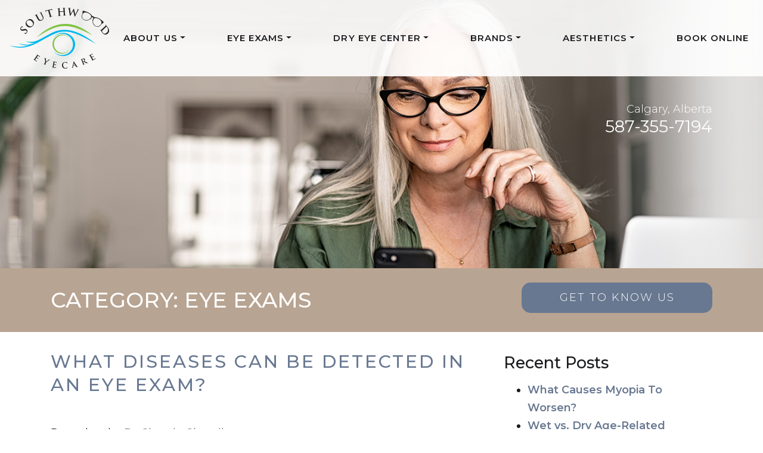

--- FILE ---
content_type: text/html; charset=UTF-8
request_url: https://southwoodeyecare.com/category/eye-exams/
body_size: 21392
content:
<!DOCTYPE html>
<html dir="ltr" lang="en-US" prefix="og: https://ogp.me/ns#">
<head>
	<meta charset="UTF-8">
	<meta name="viewport" content="width=device-width, initial-scale=1, shrink-to-fit=no">
	<link rel="profile" href="https://gmpg.org/xfn/11">
	<title>Eye Exams</title>

		<!-- All in One SEO 4.9.3 - aioseo.com -->
	<meta name="robots" content="noindex, max-image-preview:large" />
	<meta name="google-site-verification" content="MNwDC5gJwsrBrEs7TDmqtPuUj0WAPztI01ZYup2kXfk" />
	<link rel="canonical" href="https://southwoodeyecare.com/category/eye-exams/" />
	<meta name="generator" content="All in One SEO (AIOSEO) 4.9.3" />
		<script type="application/ld+json" class="aioseo-schema">
			{"@context":"https:\/\/schema.org","@graph":[{"@type":"BreadcrumbList","@id":"https:\/\/southwoodeyecare.com\/category\/eye-exams\/#breadcrumblist","itemListElement":[{"@type":"ListItem","@id":"https:\/\/southwoodeyecare.com#listItem","position":1,"name":"Home","item":"https:\/\/southwoodeyecare.com","nextItem":{"@type":"ListItem","@id":"https:\/\/southwoodeyecare.com\/category\/eye-exams\/#listItem","name":"Eye Exams"}},{"@type":"ListItem","@id":"https:\/\/southwoodeyecare.com\/category\/eye-exams\/#listItem","position":2,"name":"Eye Exams","previousItem":{"@type":"ListItem","@id":"https:\/\/southwoodeyecare.com#listItem","name":"Home"}}]},{"@type":"CollectionPage","@id":"https:\/\/southwoodeyecare.com\/category\/eye-exams\/#collectionpage","url":"https:\/\/southwoodeyecare.com\/category\/eye-exams\/","name":"Eye Exams","inLanguage":"en-US","isPartOf":{"@id":"https:\/\/southwoodeyecare.com\/#website"},"breadcrumb":{"@id":"https:\/\/southwoodeyecare.com\/category\/eye-exams\/#breadcrumblist"}},{"@type":"Organization","@id":"https:\/\/southwoodeyecare.com\/#organization","name":"Southwood Eyecare","url":"https:\/\/southwoodeyecare.com\/","logo":{"@type":"ImageObject","url":"https:\/\/southwoodeyecare.com\/wp-content\/uploads\/2021\/07\/SouthwoodEyecare-Homepage2021-Header-Logo.png","@id":"https:\/\/southwoodeyecare.com\/category\/eye-exams\/#organizationLogo","width":167,"height":102},"image":{"@id":"https:\/\/southwoodeyecare.com\/category\/eye-exams\/#organizationLogo"}},{"@type":"WebSite","@id":"https:\/\/southwoodeyecare.com\/#website","url":"https:\/\/southwoodeyecare.com\/","name":"Southwood Eyecare","inLanguage":"en-US","publisher":{"@id":"https:\/\/southwoodeyecare.com\/#organization"}}]}
		</script>
		<!-- All in One SEO -->

<link rel='dns-prefetch' href='//data.staticfiles.io' />
<link rel='dns-prefetch' href='//fonts.googleapis.com' />
<link rel='stylesheet' id='google-font-stack-css' href='https://fonts.googleapis.com/css2?family=Montserrat%3Awght%40300%3B400%3B500%3B600&#038;display=swap&#038;ver=6.6.4' type='text/css' media='all' />
<link rel='stylesheet' id='sbi_styles-css' href='https://southwoodeyecare.com/wp-content/plugins/instagram-feed/css/sbi-styles.min.css?ver=6.2.4' type='text/css' media='all' />
<link rel='stylesheet' id='wp-block-library-css' href='https://southwoodeyecare.com/wp-includes/css/dist/block-library/style.min.css?ver=6.6.4' type='text/css' media='all' />
<link rel='stylesheet' id='aioseo/css/src/vue/standalone/blocks/table-of-contents/global.scss-css' href='https://southwoodeyecare.com/wp-content/plugins/all-in-one-seo-pack/dist/Lite/assets/css/table-of-contents/global.e90f6d47.css?ver=4.9.3' type='text/css' media='all' />
<link rel='stylesheet' id='wp-bootstrap-blocks-styles-css' href='https://southwoodeyecare.com/wp-content/plugins/wp-bootstrap-blocks/build/style-index.css?ver=5.2.1' type='text/css' media='all' />
<style id='classic-theme-styles-inline-css' type='text/css'>
/*! This file is auto-generated */
.wp-block-button__link{color:#fff;background-color:#32373c;border-radius:9999px;box-shadow:none;text-decoration:none;padding:calc(.667em + 2px) calc(1.333em + 2px);font-size:1.125em}.wp-block-file__button{background:#32373c;color:#fff;text-decoration:none}
</style>
<style id='global-styles-inline-css' type='text/css'>
:root{--wp--preset--aspect-ratio--square: 1;--wp--preset--aspect-ratio--4-3: 4/3;--wp--preset--aspect-ratio--3-4: 3/4;--wp--preset--aspect-ratio--3-2: 3/2;--wp--preset--aspect-ratio--2-3: 2/3;--wp--preset--aspect-ratio--16-9: 16/9;--wp--preset--aspect-ratio--9-16: 9/16;--wp--preset--color--black: #000000;--wp--preset--color--cyan-bluish-gray: #abb8c3;--wp--preset--color--white: #ffffff;--wp--preset--color--pale-pink: #f78da7;--wp--preset--color--vivid-red: #cf2e2e;--wp--preset--color--luminous-vivid-orange: #ff6900;--wp--preset--color--luminous-vivid-amber: #fcb900;--wp--preset--color--light-green-cyan: #7bdcb5;--wp--preset--color--vivid-green-cyan: #00d084;--wp--preset--color--pale-cyan-blue: #8ed1fc;--wp--preset--color--vivid-cyan-blue: #0693e3;--wp--preset--color--vivid-purple: #9b51e0;--wp--preset--gradient--vivid-cyan-blue-to-vivid-purple: linear-gradient(135deg,rgba(6,147,227,1) 0%,rgb(155,81,224) 100%);--wp--preset--gradient--light-green-cyan-to-vivid-green-cyan: linear-gradient(135deg,rgb(122,220,180) 0%,rgb(0,208,130) 100%);--wp--preset--gradient--luminous-vivid-amber-to-luminous-vivid-orange: linear-gradient(135deg,rgba(252,185,0,1) 0%,rgba(255,105,0,1) 100%);--wp--preset--gradient--luminous-vivid-orange-to-vivid-red: linear-gradient(135deg,rgba(255,105,0,1) 0%,rgb(207,46,46) 100%);--wp--preset--gradient--very-light-gray-to-cyan-bluish-gray: linear-gradient(135deg,rgb(238,238,238) 0%,rgb(169,184,195) 100%);--wp--preset--gradient--cool-to-warm-spectrum: linear-gradient(135deg,rgb(74,234,220) 0%,rgb(151,120,209) 20%,rgb(207,42,186) 40%,rgb(238,44,130) 60%,rgb(251,105,98) 80%,rgb(254,248,76) 100%);--wp--preset--gradient--blush-light-purple: linear-gradient(135deg,rgb(255,206,236) 0%,rgb(152,150,240) 100%);--wp--preset--gradient--blush-bordeaux: linear-gradient(135deg,rgb(254,205,165) 0%,rgb(254,45,45) 50%,rgb(107,0,62) 100%);--wp--preset--gradient--luminous-dusk: linear-gradient(135deg,rgb(255,203,112) 0%,rgb(199,81,192) 50%,rgb(65,88,208) 100%);--wp--preset--gradient--pale-ocean: linear-gradient(135deg,rgb(255,245,203) 0%,rgb(182,227,212) 50%,rgb(51,167,181) 100%);--wp--preset--gradient--electric-grass: linear-gradient(135deg,rgb(202,248,128) 0%,rgb(113,206,126) 100%);--wp--preset--gradient--midnight: linear-gradient(135deg,rgb(2,3,129) 0%,rgb(40,116,252) 100%);--wp--preset--font-size--small: 13px;--wp--preset--font-size--medium: 20px;--wp--preset--font-size--large: 36px;--wp--preset--font-size--x-large: 42px;--wp--preset--spacing--20: 0.44rem;--wp--preset--spacing--30: 0.67rem;--wp--preset--spacing--40: 1rem;--wp--preset--spacing--50: 1.5rem;--wp--preset--spacing--60: 2.25rem;--wp--preset--spacing--70: 3.38rem;--wp--preset--spacing--80: 5.06rem;--wp--preset--shadow--natural: 6px 6px 9px rgba(0, 0, 0, 0.2);--wp--preset--shadow--deep: 12px 12px 50px rgba(0, 0, 0, 0.4);--wp--preset--shadow--sharp: 6px 6px 0px rgba(0, 0, 0, 0.2);--wp--preset--shadow--outlined: 6px 6px 0px -3px rgba(255, 255, 255, 1), 6px 6px rgba(0, 0, 0, 1);--wp--preset--shadow--crisp: 6px 6px 0px rgba(0, 0, 0, 1);}:where(.is-layout-flex){gap: 0.5em;}:where(.is-layout-grid){gap: 0.5em;}body .is-layout-flex{display: flex;}.is-layout-flex{flex-wrap: wrap;align-items: center;}.is-layout-flex > :is(*, div){margin: 0;}body .is-layout-grid{display: grid;}.is-layout-grid > :is(*, div){margin: 0;}:where(.wp-block-columns.is-layout-flex){gap: 2em;}:where(.wp-block-columns.is-layout-grid){gap: 2em;}:where(.wp-block-post-template.is-layout-flex){gap: 1.25em;}:where(.wp-block-post-template.is-layout-grid){gap: 1.25em;}.has-black-color{color: var(--wp--preset--color--black) !important;}.has-cyan-bluish-gray-color{color: var(--wp--preset--color--cyan-bluish-gray) !important;}.has-white-color{color: var(--wp--preset--color--white) !important;}.has-pale-pink-color{color: var(--wp--preset--color--pale-pink) !important;}.has-vivid-red-color{color: var(--wp--preset--color--vivid-red) !important;}.has-luminous-vivid-orange-color{color: var(--wp--preset--color--luminous-vivid-orange) !important;}.has-luminous-vivid-amber-color{color: var(--wp--preset--color--luminous-vivid-amber) !important;}.has-light-green-cyan-color{color: var(--wp--preset--color--light-green-cyan) !important;}.has-vivid-green-cyan-color{color: var(--wp--preset--color--vivid-green-cyan) !important;}.has-pale-cyan-blue-color{color: var(--wp--preset--color--pale-cyan-blue) !important;}.has-vivid-cyan-blue-color{color: var(--wp--preset--color--vivid-cyan-blue) !important;}.has-vivid-purple-color{color: var(--wp--preset--color--vivid-purple) !important;}.has-black-background-color{background-color: var(--wp--preset--color--black) !important;}.has-cyan-bluish-gray-background-color{background-color: var(--wp--preset--color--cyan-bluish-gray) !important;}.has-white-background-color{background-color: var(--wp--preset--color--white) !important;}.has-pale-pink-background-color{background-color: var(--wp--preset--color--pale-pink) !important;}.has-vivid-red-background-color{background-color: var(--wp--preset--color--vivid-red) !important;}.has-luminous-vivid-orange-background-color{background-color: var(--wp--preset--color--luminous-vivid-orange) !important;}.has-luminous-vivid-amber-background-color{background-color: var(--wp--preset--color--luminous-vivid-amber) !important;}.has-light-green-cyan-background-color{background-color: var(--wp--preset--color--light-green-cyan) !important;}.has-vivid-green-cyan-background-color{background-color: var(--wp--preset--color--vivid-green-cyan) !important;}.has-pale-cyan-blue-background-color{background-color: var(--wp--preset--color--pale-cyan-blue) !important;}.has-vivid-cyan-blue-background-color{background-color: var(--wp--preset--color--vivid-cyan-blue) !important;}.has-vivid-purple-background-color{background-color: var(--wp--preset--color--vivid-purple) !important;}.has-black-border-color{border-color: var(--wp--preset--color--black) !important;}.has-cyan-bluish-gray-border-color{border-color: var(--wp--preset--color--cyan-bluish-gray) !important;}.has-white-border-color{border-color: var(--wp--preset--color--white) !important;}.has-pale-pink-border-color{border-color: var(--wp--preset--color--pale-pink) !important;}.has-vivid-red-border-color{border-color: var(--wp--preset--color--vivid-red) !important;}.has-luminous-vivid-orange-border-color{border-color: var(--wp--preset--color--luminous-vivid-orange) !important;}.has-luminous-vivid-amber-border-color{border-color: var(--wp--preset--color--luminous-vivid-amber) !important;}.has-light-green-cyan-border-color{border-color: var(--wp--preset--color--light-green-cyan) !important;}.has-vivid-green-cyan-border-color{border-color: var(--wp--preset--color--vivid-green-cyan) !important;}.has-pale-cyan-blue-border-color{border-color: var(--wp--preset--color--pale-cyan-blue) !important;}.has-vivid-cyan-blue-border-color{border-color: var(--wp--preset--color--vivid-cyan-blue) !important;}.has-vivid-purple-border-color{border-color: var(--wp--preset--color--vivid-purple) !important;}.has-vivid-cyan-blue-to-vivid-purple-gradient-background{background: var(--wp--preset--gradient--vivid-cyan-blue-to-vivid-purple) !important;}.has-light-green-cyan-to-vivid-green-cyan-gradient-background{background: var(--wp--preset--gradient--light-green-cyan-to-vivid-green-cyan) !important;}.has-luminous-vivid-amber-to-luminous-vivid-orange-gradient-background{background: var(--wp--preset--gradient--luminous-vivid-amber-to-luminous-vivid-orange) !important;}.has-luminous-vivid-orange-to-vivid-red-gradient-background{background: var(--wp--preset--gradient--luminous-vivid-orange-to-vivid-red) !important;}.has-very-light-gray-to-cyan-bluish-gray-gradient-background{background: var(--wp--preset--gradient--very-light-gray-to-cyan-bluish-gray) !important;}.has-cool-to-warm-spectrum-gradient-background{background: var(--wp--preset--gradient--cool-to-warm-spectrum) !important;}.has-blush-light-purple-gradient-background{background: var(--wp--preset--gradient--blush-light-purple) !important;}.has-blush-bordeaux-gradient-background{background: var(--wp--preset--gradient--blush-bordeaux) !important;}.has-luminous-dusk-gradient-background{background: var(--wp--preset--gradient--luminous-dusk) !important;}.has-pale-ocean-gradient-background{background: var(--wp--preset--gradient--pale-ocean) !important;}.has-electric-grass-gradient-background{background: var(--wp--preset--gradient--electric-grass) !important;}.has-midnight-gradient-background{background: var(--wp--preset--gradient--midnight) !important;}.has-small-font-size{font-size: var(--wp--preset--font-size--small) !important;}.has-medium-font-size{font-size: var(--wp--preset--font-size--medium) !important;}.has-large-font-size{font-size: var(--wp--preset--font-size--large) !important;}.has-x-large-font-size{font-size: var(--wp--preset--font-size--x-large) !important;}
:where(.wp-block-post-template.is-layout-flex){gap: 1.25em;}:where(.wp-block-post-template.is-layout-grid){gap: 1.25em;}
:where(.wp-block-columns.is-layout-flex){gap: 2em;}:where(.wp-block-columns.is-layout-grid){gap: 2em;}
:root :where(.wp-block-pullquote){font-size: 1.5em;line-height: 1.6;}
</style>
<link rel='stylesheet' id='platform-footer-css' href='https://southwoodeyecare.com/wp-content/plugins/4ecps-footer-master/platform-footer-styles.css?ver=6.6.4' type='text/css' media='all' />
<link rel='stylesheet' id='hero-css' href='https://southwoodeyecare.com/wp-content/plugins/4ecps-hero-master/hero.css?ver=6.6.4' type='text/css' media='all' />
<link rel='stylesheet' id='custom-bootstrap-components-css' href='https://southwoodeyecare.com/wp-content/plugins/bootstrap-components-master/css/global.css?ver=6.6.4' type='text/css' media='all' />
<link rel='stylesheet' id='custom-bootstrap-components-hover-css' href='https://southwoodeyecare.com/wp-content/plugins/bootstrap-components-master/css/hover.css?ver=6.6.4' type='text/css' media='all' />
<link rel='stylesheet' id='pop-up-animate-css' href='https://southwoodeyecare.com/wp-content/plugins/pop-up-new-master/animation.css?ver=6.6.4' type='text/css' media='all' />
<link rel='stylesheet' id='understrap-styles-css' href='https://southwoodeyecare.com/wp-content/uploads/2023/04/styles-bundle-32.css?ver=6.6.4' type='text/css' media='all' />
<script src="https://southwoodeyecare.com/wp-includes/js/jquery/jquery.min.js?ver=3.7.1" id="jquery-core-js"></script>
<script src="https://southwoodeyecare.com/wp-includes/js/jquery/jquery-migrate.min.js?ver=3.4.1" id="jquery-migrate-js"></script>
<script src="https://data.staticfiles.io/accounts/fe43ccdc-712839cb-ac153099/load.js?ver=6.6.4" id="ActiveDEMAND-Track-js"></script>
<link rel="https://api.w.org/" href="https://southwoodeyecare.com/wp-json/" /><link rel="alternate" title="JSON" type="application/json" href="https://southwoodeyecare.com/wp-json/wp/v2/categories/5" /><style>:root {
			--lazy-loader-animation-duration: 300ms;
		}
		  
		.lazyload {
	display: block;
}

.lazyload,
        .lazyloading {
			opacity: 0;
		}


		.lazyloaded {
			opacity: 1;
			transition: opacity 300ms;
			transition: opacity var(--lazy-loader-animation-duration);
		}</style><noscript><style>.lazyload { display: none; } .lazyload[class*="lazy-loader-background-element-"] { display: block; opacity: 1; }</style></noscript>            <!-- Google Tag Manager -->
            <script>(function(w,d,s,l,i){w[l]=w[l]||[];w[l].push({'gtm.start':
            new Date().getTime(),event:'gtm.js'});var f=d.getElementsByTagName(s)[0],
            j=d.createElement(s),dl=l!='dataLayer'?'&l='+l:'';j.async=true;j.src=
            'https://www.googletagmanager.com/gtm.js?id='+i+dl;f.parentNode.insertBefore(j,f);
            })(window,document,'script','dataLayer','GTM-WNGFDQC');</script>
            <!-- End Google Tag Manager -->
            <script type="application/ld+json">
        {
    "@context": {
        "@vocab": "http:\/\/schema.org\/"
    },
    "@graph": [
        {
            "@id": "https:\/\/southwoodeyecare.com",
            "@type": "Organization",
            "name": "Southwood Eyecare",
            "url": "https:\/\/southwoodeyecare.com\/what-diseases-can-be-detected-in-an-eye-exam\/",
            "logo": "https:\/\/southwoodeyecare.com\/wp-content\/uploads\/2021\/07\/SouthwoodEyecare-Homepage2021-Header-Logo.png"
        },
        {
            "@type": "LocalBusiness",
            "parentOrganization": {
                "name": "Southwood Eyecare"
            },
            "name": "Southwood Eyecare",
            "telephone": "587-355-7194",
            "openingHoursSpecification": [
                {
                    "@type": "OpeningHoursSpecification",
                    "dayOfWeek": [
                        "Monday"
                    ],
                    "opens": null,
                    "closes": null
                },
                {
                    "@type": "OpeningHoursSpecification",
                    "dayOfWeek": [
                        "Tuesday"
                    ],
                    "opens": "09:00",
                    "closes": "17:30"
                },
                {
                    "@type": "OpeningHoursSpecification",
                    "dayOfWeek": [
                        "Wednesday"
                    ],
                    "opens": "09:00",
                    "closes": "17:30"
                },
                {
                    "@type": "OpeningHoursSpecification",
                    "dayOfWeek": [
                        "Thursday"
                    ],
                    "opens": "09:00",
                    "closes": "18:30"
                },
                {
                    "@type": "OpeningHoursSpecification",
                    "dayOfWeek": [
                        "Friday"
                    ],
                    "opens": "09:00",
                    "closes": "17:30"
                },
                {
                    "@type": "OpeningHoursSpecification",
                    "dayOfWeek": [
                        "Saturday"
                    ],
                    "opens": "10:00",
                    "closes": "15:00"
                },
                {
                    "@type": "OpeningHoursSpecification",
                    "dayOfWeek": [
                        "Sunday"
                    ],
                    "opens": null,
                    "closes": null
                }
            ],
            "address": {
                "@type": "PostalAddress",
                "name": "Southwood Eyecare",
                "streetAddress": "160-10233 Elbow Drive SW",
                "addressLocality": "Calgary",
                "addressRegion": "Alberta",
                "postalCode": "T2W 1E8"
            },
            "image": "https:\/\/southwoodeyecare.com\/wp-content\/uploads\/2021\/07\/SouthwoodEyecare-Homepage2021-Header-Logo.png"
        }
    ]
}    </script>
 <meta name="mobile-web-app-capable" content="yes">
<meta name="apple-mobile-web-app-capable" content="yes">
<meta name="apple-mobile-web-app-title" content="Southwood Eyecare - ">
<link rel="icon" href="https://southwoodeyecare.com/wp-content/uploads/2021/07/favicon-32x32-1.png" sizes="32x32" />
<link rel="icon" href="https://southwoodeyecare.com/wp-content/uploads/2021/07/favicon-32x32-1.png" sizes="192x192" />
<link rel="apple-touch-icon" href="https://southwoodeyecare.com/wp-content/uploads/2021/07/favicon-32x32-1.png" />
<meta name="msapplication-TileImage" content="https://southwoodeyecare.com/wp-content/uploads/2021/07/favicon-32x32-1.png" />
		<style id="wp-custom-css">
			.custom-menu a {
    font-weight: bold;
    pointer-events: none;
    background: var(--secondary);
	color:#fff!important;
}		</style>
		</head>

<body class="archive category category-eye-exams category-5 wp-custom-logo wp-embed-responsive customstrap_header_navbar_position_ hfeed">
        <!-- Google Tag Manager (noscript) -->
        <noscript><iframe src="https://www.googletagmanager.com/ns.html?id=GTM-WNGFDQC"
        height="0" width="0" style="display:none;visibility:hidden"></iframe></noscript>
        <!-- End Google Tag Manager (noscript) -->
        
<div class="site" id="page">
	
<div
    class="hero position-relative other-page"
    style="height: 450px; background-image:url('https://southwoodeyecare.com/wp-content/uploads/2021/08/Southwood-Eyecare-hp2021-hero-Blog.jpg');"
>

    <div class="d-md-block d-lg-none d-none text-center logo-wrapper-top">
    <div class="container">
        <div class="row">
            <div class="col-12">
                <a href="https://southwoodeyecare.com/" class="navbar-brand custom-logo-link" rel="home"><img width="167" height="102" src="https://southwoodeyecare.com/wp-content/uploads/2021/07/SouthwoodEyecare-Homepage2021-Header-Logo.png" class="img-fluid" alt="Southwood Eyecare" decoding="async" /></a>            </div>
        </div>
    </div>
</div>
<header class="hero-header">
    <div id="wrapper-navbar" class="wrapper-navbar" itemscope itemtype="http://schema.org/WebSite">
        <a class="skip-link sr-only sr-only-focusable" href="#content">Skip to content</a>
        <nav class="navbar navbar-expand-md">
            <div class="container">
                <!-- Your site title as branding in the menu -->
                                    <div class="d-md-none d-lg-block logo-wrapper">
                        <a href="https://southwoodeyecare.com/" class="navbar-brand custom-logo-link" rel="home"><img width="167" height="102" src="https://southwoodeyecare.com/wp-content/uploads/2021/07/SouthwoodEyecare-Homepage2021-Header-Logo.png" class="img-fluid" alt="Southwood Eyecare" decoding="async" /></a>                    </div>
                    <!-- end custom logo -->

                <button class="navbar-toggler" type="button" data-toggle="collapse" data-target="#navbarNavDropdown" aria-controls="navbarNavDropdown" aria-expanded="false" aria-label="Toggle navigation">
    <div class="hamburger" id="hamburger-1">
        <span class="line"></span>
        <span class="line"></span>
        <span class="line"></span>
    </div>
</button>                <div id="navbarNavDropdown" class="collapse navbar-collapse"><ul id="main-menu" class="navbar-nav w-100 d-flex align-items-md-center justify-content-between"><li role="menuitem" itemscope="itemscope" itemtype="https://www.schema.org/SiteNavigationElement" id="menu-item-1126" class="menu-item menu-item-type-custom menu-item-object-custom menu-item-has-children dropdown menu-item-1126 nav-item"><a title="About Us" href="#" data-toggle="dropdown" aria-haspopup="true" aria-expanded="false" class="dropdown-toggle nav-link" id="menu-item-dropdown-1126">About Us</a>
<ul class="dropdown-menu" aria-labelledby="menu-item-dropdown-1126" role="menu">
	<li role="menuitem" itemscope="itemscope" itemtype="https://www.schema.org/SiteNavigationElement" id="menu-item-1129" class="menu-item menu-item-type-post_type menu-item-object-page menu-item-1129 nav-item"><a title="Our Practice" href="https://southwoodeyecare.com/our-practice/" class="dropdown-item">Our Practice</a></li>
	<li role="menuitem" itemscope="itemscope" itemtype="https://www.schema.org/SiteNavigationElement" id="menu-item-1128" class="menu-item menu-item-type-post_type menu-item-object-page menu-item-1128 nav-item"><a title="New Patient Centre" href="https://southwoodeyecare.com/new-patient-centre/" class="dropdown-item">New Patient Centre</a></li>
	<li role="menuitem" itemscope="itemscope" itemtype="https://www.schema.org/SiteNavigationElement" id="menu-item-1127" class="menu-item menu-item-type-post_type menu-item-object-page current_page_parent menu-item-1127 nav-item"><a title="Blog" href="https://southwoodeyecare.com/blog/" class="dropdown-item">Blog</a></li>
</ul>
</li>
<li role="menuitem" itemscope="itemscope" itemtype="https://www.schema.org/SiteNavigationElement" id="menu-item-1130" class="menu-item menu-item-type-custom menu-item-object-custom menu-item-has-children dropdown menu-item-1130 nav-item"><a title="Eye Exams" href="#" data-toggle="dropdown" aria-haspopup="true" aria-expanded="false" class="dropdown-toggle nav-link" id="menu-item-dropdown-1130">Eye Exams</a>
<ul class="dropdown-menu" aria-labelledby="menu-item-dropdown-1130" role="menu">
	<li role="menuitem" itemscope="itemscope" itemtype="https://www.schema.org/SiteNavigationElement" id="menu-item-1131" class="menu-item menu-item-type-post_type menu-item-object-service menu-item-1131 nav-item"><a title="Adult &#038; Senior Eye Exams" href="https://southwoodeyecare.com/service/adult-senior-eye-exams/" class="dropdown-item">Adult &#038; Senior Eye Exams</a></li>
	<li role="menuitem" itemscope="itemscope" itemtype="https://www.schema.org/SiteNavigationElement" id="menu-item-1132" class="menu-item menu-item-type-post_type menu-item-object-service menu-item-1132 nav-item"><a title="Children’s Eye Exams" href="https://southwoodeyecare.com/service/childrens-eye-exams/" class="dropdown-item">Children’s Eye Exams</a></li>
	<li role="menuitem" itemscope="itemscope" itemtype="https://www.schema.org/SiteNavigationElement" id="menu-item-1133" class="menu-item menu-item-type-post_type menu-item-object-service menu-item-1133 nav-item"><a title="Diabetic Eye Exams" href="https://southwoodeyecare.com/service/diabetic-eye-exams/" class="dropdown-item">Diabetic Eye Exams</a></li>
	<li role="menuitem" itemscope="itemscope" itemtype="https://www.schema.org/SiteNavigationElement" id="menu-item-1134" class="menu-item menu-item-type-post_type menu-item-object-service menu-item-1134 nav-item"><a title="Contact Lens Exams, Fittings, &#038; Brands" href="https://southwoodeyecare.com/service/contact-lens-exams-fittings-brands/" class="dropdown-item">Contact Lens Exams, Fittings, &#038; Brands</a></li>
	<li role="menuitem" itemscope="itemscope" itemtype="https://www.schema.org/SiteNavigationElement" id="menu-item-1880" class="custom-menu menu-item menu-item-type-custom menu-item-object-custom menu-item-1880 nav-item"><a title="Specialty Eyecare" href="#" class="dropdown-item">Specialty Eyecare</a></li>
	<li role="menuitem" itemscope="itemscope" itemtype="https://www.schema.org/SiteNavigationElement" id="menu-item-1137" class="menu-item menu-item-type-post_type menu-item-object-service menu-item-1137 nav-item"><a title="Myopia Control" href="https://southwoodeyecare.com/service/myopia-control/" class="dropdown-item">Myopia Control</a></li>
	<li role="menuitem" itemscope="itemscope" itemtype="https://www.schema.org/SiteNavigationElement" id="menu-item-1138" class="menu-item menu-item-type-post_type menu-item-object-service menu-item-1138 nav-item"><a title="Laser Eye Surgery Consultation" href="https://southwoodeyecare.com/service/laser-eye-surgery-consultation/" class="dropdown-item">Laser Eye Surgery Consultation</a></li>
	<li role="menuitem" itemscope="itemscope" itemtype="https://www.schema.org/SiteNavigationElement" id="menu-item-1139" class="menu-item menu-item-type-post_type menu-item-object-service menu-item-1139 nav-item"><a title="Digital Eye Strain" href="https://southwoodeyecare.com/service/digital-eye-strain/" class="dropdown-item">Digital Eye Strain</a></li>
	<li role="menuitem" itemscope="itemscope" itemtype="https://www.schema.org/SiteNavigationElement" id="menu-item-1140" class="menu-item menu-item-type-post_type menu-item-object-service menu-item-1140 nav-item"><a title="Eye Disease Diagnosis &#038; Management" href="https://southwoodeyecare.com/service/eye-disease-diagnosis-management/" class="dropdown-item">Eye Disease Diagnosis &#038; Management</a></li>
	<li role="menuitem" itemscope="itemscope" itemtype="https://www.schema.org/SiteNavigationElement" id="menu-item-1141" class="menu-item menu-item-type-post_type menu-item-object-service menu-item-1141 nav-item"><a title="Glaucoma" href="https://southwoodeyecare.com/service/glaucoma/" class="dropdown-item">Glaucoma</a></li>
	<li role="menuitem" itemscope="itemscope" itemtype="https://www.schema.org/SiteNavigationElement" id="menu-item-1142" class="menu-item menu-item-type-post_type menu-item-object-service menu-item-1142 nav-item"><a title="Emergency Eye Care" href="https://southwoodeyecare.com/service/emergency-eye-care/" class="dropdown-item">Emergency Eye Care</a></li>
</ul>
</li>
<li role="menuitem" itemscope="itemscope" itemtype="https://www.schema.org/SiteNavigationElement" id="menu-item-1135" class="menu-item menu-item-type-custom menu-item-object-custom menu-item-has-children dropdown menu-item-1135 nav-item"><a title="Dry Eye Center" href="#" data-toggle="dropdown" aria-haspopup="true" aria-expanded="false" class="dropdown-toggle nav-link" id="menu-item-dropdown-1135">Dry Eye Center</a>
<ul class="dropdown-menu" aria-labelledby="menu-item-dropdown-1135" role="menu">
	<li role="menuitem" itemscope="itemscope" itemtype="https://www.schema.org/SiteNavigationElement" id="menu-item-1136" class="menu-item menu-item-type-post_type menu-item-object-service menu-item-1136 nav-item"><a title="Dry Eye Therapy" href="https://southwoodeyecare.com/service/dry-eye-therapy/" class="dropdown-item">Dry Eye Therapy</a></li>
	<li role="menuitem" itemscope="itemscope" itemtype="https://www.schema.org/SiteNavigationElement" id="menu-item-1656" class="menu-item menu-item-type-post_type menu-item-object-service menu-item-1656 nav-item"><a title="Dry Eye Treatment" href="https://southwoodeyecare.com/service/dry-eye-treatment/" class="dropdown-item">Dry Eye Treatment</a></li>
	<li role="menuitem" itemscope="itemscope" itemtype="https://www.schema.org/SiteNavigationElement" id="menu-item-1657" class="menu-item menu-item-type-post_type menu-item-object-service menu-item-1657 nav-item"><a title="Dry Eye Diagnostics" href="https://southwoodeyecare.com/service/dry-eye-diagnostics/" class="dropdown-item">Dry Eye Diagnostics</a></li>
	<li role="menuitem" itemscope="itemscope" itemtype="https://www.schema.org/SiteNavigationElement" id="menu-item-1562" class="menu-item menu-item-type-post_type menu-item-object-service menu-item-1562 nav-item"><a title="Dry Eye Quiz" href="https://southwoodeyecare.com/service/dry-eye-quiz/" class="dropdown-item">Dry Eye Quiz</a></li>
	<li role="menuitem" itemscope="itemscope" itemtype="https://www.schema.org/SiteNavigationElement" id="menu-item-1889" class="menu-item menu-item-type-post_type menu-item-object-service menu-item-1889 nav-item"><a title="RF/IPL" href="https://southwoodeyecare.com/service/inmode/" class="dropdown-item">RF/IPL</a></li>
	<li role="menuitem" itemscope="itemscope" itemtype="https://www.schema.org/SiteNavigationElement" id="menu-item-1725" class="menu-item menu-item-type-post_type menu-item-object-service menu-item-1725 nav-item"><a title="LipiFlow" href="https://southwoodeyecare.com/service/lipiflow/" class="dropdown-item">LipiFlow</a></li>
	<li role="menuitem" itemscope="itemscope" itemtype="https://www.schema.org/SiteNavigationElement" id="menu-item-1886" class="menu-item menu-item-type-custom menu-item-object-custom menu-item-1886 nav-item"><a title="BlephEx" href="https://southwoodeyecare.com/service/dry-eye-treatment/#dry-eye-strategies" class="dropdown-item">BlephEx</a></li>
	<li role="menuitem" itemscope="itemscope" itemtype="https://www.schema.org/SiteNavigationElement" id="menu-item-1885" class="menu-item menu-item-type-custom menu-item-object-custom menu-item-1885 nav-item"><a title="ZEST" href="https://southwoodeyecare.com/service/dry-eye-treatment/#dry-eye-strategies" class="dropdown-item">ZEST</a></li>
</ul>
</li>
<li role="menuitem" itemscope="itemscope" itemtype="https://www.schema.org/SiteNavigationElement" id="menu-item-1143" class="menu-item menu-item-type-custom menu-item-object-custom menu-item-has-children dropdown menu-item-1143 nav-item"><a title="Brands" href="#" data-toggle="dropdown" aria-haspopup="true" aria-expanded="false" class="dropdown-toggle nav-link" id="menu-item-dropdown-1143">Brands</a>
<ul class="dropdown-menu" aria-labelledby="menu-item-dropdown-1143" role="menu">
	<li role="menuitem" itemscope="itemscope" itemtype="https://www.schema.org/SiteNavigationElement" id="menu-item-1145" class="menu-item menu-item-type-post_type menu-item-object-brands menu-item-1145 nav-item"><a title="Frames &#038; Lenses" href="https://southwoodeyecare.com/brands/frames-lenses/" class="dropdown-item">Frames &#038; Lenses</a></li>
	<li role="menuitem" itemscope="itemscope" itemtype="https://www.schema.org/SiteNavigationElement" id="menu-item-1144" class="menu-item menu-item-type-post_type menu-item-object-brands menu-item-1144 nav-item"><a title="Sunglasses" href="https://southwoodeyecare.com/brands/sunglasses/" class="dropdown-item">Sunglasses</a></li>
</ul>
</li>
<li role="menuitem" itemscope="itemscope" itemtype="https://www.schema.org/SiteNavigationElement" id="menu-item-1666" class="menu-item menu-item-type-custom menu-item-object-custom menu-item-has-children dropdown menu-item-1666 nav-item"><a title="Aesthetics" href="#" data-toggle="dropdown" aria-haspopup="true" aria-expanded="false" class="dropdown-toggle nav-link" id="menu-item-dropdown-1666">Aesthetics</a>
<ul class="dropdown-menu" aria-labelledby="menu-item-dropdown-1666" role="menu">
	<li role="menuitem" itemscope="itemscope" itemtype="https://www.schema.org/SiteNavigationElement" id="menu-item-1875" class="menu-item menu-item-type-post_type menu-item-object-service menu-item-1875 nav-item"><a title="Morpheus 8" href="https://southwoodeyecare.com/service/morpheus-8/" class="dropdown-item">Morpheus 8</a></li>
	<li role="menuitem" itemscope="itemscope" itemtype="https://www.schema.org/SiteNavigationElement" id="menu-item-1877" class="menu-item menu-item-type-post_type menu-item-object-service menu-item-1877 nav-item"><a title="Inmode Lumecca IPL" href="https://southwoodeyecare.com/service/lumecca-ipl/" class="dropdown-item">Inmode Lumecca IPL</a></li>
	<li role="menuitem" itemscope="itemscope" itemtype="https://www.schema.org/SiteNavigationElement" id="menu-item-1876" class="menu-item menu-item-type-post_type menu-item-object-service menu-item-1876 nav-item"><a title="Inmode Radiofrequency (RF)" href="https://southwoodeyecare.com/service/radiofrequency-rf/" class="dropdown-item">Inmode Radiofrequency (RF)</a></li>
	<li role="menuitem" itemscope="itemscope" itemtype="https://www.schema.org/SiteNavigationElement" id="menu-item-1874" class="menu-item menu-item-type-post_type menu-item-object-service menu-item-1874 nav-item"><a title="Facials" href="https://southwoodeyecare.com/service/facials/" class="dropdown-item">Facials</a></li>
	<li role="menuitem" itemscope="itemscope" itemtype="https://www.schema.org/SiteNavigationElement" id="menu-item-1873" class="menu-item menu-item-type-post_type menu-item-object-service menu-item-1873 nav-item"><a title="Alumier Chemical Peels" href="https://southwoodeyecare.com/service/alumier-chemical-peels/" class="dropdown-item">Alumier Chemical Peels</a></li>
	<li role="menuitem" itemscope="itemscope" itemtype="https://www.schema.org/SiteNavigationElement" id="menu-item-1664" class="menu-item menu-item-type-post_type menu-item-object-service menu-item-1664 nav-item"><a title="AlumierMD Skincare" href="https://southwoodeyecare.com/service/alumiermd/" class="dropdown-item">AlumierMD Skincare</a></li>
	<li role="menuitem" itemscope="itemscope" itemtype="https://www.schema.org/SiteNavigationElement" id="menu-item-1890" class="menu-item menu-item-type-custom menu-item-object-custom menu-item-1890 nav-item"><a title="Book your consultation NOW!" target="_blank" rel="noopener noreferrer" href="https://southwoodaesthetics.janeapp.com/#staff_member/2" class="dropdown-item">Book your consultation NOW!</a></li>
</ul>
</li>
<li role="menuitem" itemscope="itemscope" itemtype="https://www.schema.org/SiteNavigationElement" id="menu-item-2009" class="menu-item menu-item-type-custom menu-item-object-custom menu-item-2009 nav-item"><a title="Book Online" href="https://southwoodeyecare.visualbook.ca/" class="nav-link">Book Online</a></li>
</ul></div>            </div>
        </nav>
    </div>
</header>
            <div class="hero-contact d-none d-md-block">
    <div class="container">
        <div class="row">
            <div class="col-12">
                <div class="hero-contact-wrapper text-right">
                                                                                                                                <ul class="list-unstyled mb-0">
                                                                                    <li class="city-province">Calgary, Alberta</li>
                                                <li class="phone"><a href="tel:587-355-7194">587-355-7194</a></li>
                                                                            </ul>
                                                                                            </div>
            </div>
        </div>
    </div>
</div>
                    <img class="d-block d-md-none" src="https://southwoodeyecare.com/wp-content/uploads/2021/08/Southwood-Eyecare-hp2021-hero-Blog.jpg" alt="Blog Hero">
        </div>    <div class="hero-page-title lazyload">
        <div class="container">
            <div class="row">
                <div class="col-12 d-lg-flex align-items-center justify-content-between text-lg-left text-center">
                    <h1 class="mb-0 mr-lg-5">
                                                    Category: Eye Exams                                            </h1>
                                                                                                  <a class="btn btn-primary mt-2 mt-lg-0" href="https://southwoodeyecare.com/our-practice/" target="_self">Get to Know Us</a>
                                              	                                    </div>
            </div>
        </div>
    </div>
                <style>
                                            @media ( max-width: 767.98px ) {
                    
                        body {
                            padding-top: 0 !important;
                        }

                        .hero-content-wrapper {
                            margin-bottom: 1rem !important;
                        }

                        .hero-content-wrapper.halved {
                            top: auto;
                            transform: none;
                            margin-bottom: 3rem;
                            bottom: 0;
                        }

                        .dropdown-item {
                            white-space: normal !important;
                        }

                        .hero .acf-map,
                        .hero .iframe-map {
                            position: relative;
                        }

                        .wrapper-navbar {
                            position: relative !important;
                        }

                        .other-page {
                            background-image: none !important;
                            height: auto !important;
                        }

                    }
                </style>
            
<div id="content"> <!-- START SR Anchor Link -->
<div class="wrapper" id="archive-wrapper">

	<div class="container" id="content" tabindex="-1">

		<div class="row">

			<!-- Do the left sidebar check -->
			
<div class="col-md content-area" id="primary">

			<main class="site-main" id="main">

									
<article class="post-2049 post type-post status-publish format-standard has-post-thumbnail hentry category-eye-exams" id="post-2049">

	<header class="entry-header">

		<h2 class="entry-title"><a href="https://southwoodeyecare.com/what-diseases-can-be-detected-in-an-eye-exam/" rel="bookmark">What Diseases Can Be Detected in an Eye Exam?</a></h2>
		
			<div class="entry-meta">
				<span class="posted-on">Posted on <a href="https://southwoodeyecare.com/what-diseases-can-be-detected-in-an-eye-exam/" rel="bookmark"><time class="entry-date published updated" datetime="2025-07-15T06:02:00+00:00">July 15, 2025</time></a></span><span class="byline"> by<span class="author vcard"> <a class="url fn n" href="https://southwoodeyecare.com/author/info_cacrdsvx/">Dr. Shmyla Chaudhery</a></span></span>			</div><!-- .entry-meta -->

		
	</header><!-- .entry-header -->

	<noscript><img width="640" height="420" src="https://southwoodeyecare.com/wp-content/uploads/2025/07/Patient-receiving-an-eye-exam-with-a-diagnostic-laser-to-check-for-eye-diseases-1024x672.jpg" class="attachment-large size-large wp-post-image" alt="Patient receiving an eye exam with a diagnostic laser to check for eye diseases." decoding="async" fetchpriority="high" srcset="https://southwoodeyecare.com/wp-content/uploads/2025/07/Patient-receiving-an-eye-exam-with-a-diagnostic-laser-to-check-for-eye-diseases-1024x672.jpg 1024w, https://southwoodeyecare.com/wp-content/uploads/2025/07/Patient-receiving-an-eye-exam-with-a-diagnostic-laser-to-check-for-eye-diseases-300x197.jpg 300w, https://southwoodeyecare.com/wp-content/uploads/2025/07/Patient-receiving-an-eye-exam-with-a-diagnostic-laser-to-check-for-eye-diseases-768x504.jpg 768w, https://southwoodeyecare.com/wp-content/uploads/2025/07/Patient-receiving-an-eye-exam-with-a-diagnostic-laser-to-check-for-eye-diseases-1536x1008.jpg 1536w, https://southwoodeyecare.com/wp-content/uploads/2025/07/Patient-receiving-an-eye-exam-with-a-diagnostic-laser-to-check-for-eye-diseases.jpg 1600w" sizes="(max-width: 640px) 100vw, 640px"></noscript><img width="640" height="420" src="data:image/svg+xml,%3Csvg%20xmlns%3D%22http%3A%2F%2Fwww.w3.org%2F2000%2Fsvg%22%20viewBox%3D%220%200%20640%20420%22%3E%3C%2Fsvg%3E" class="attachment-large size-large wp-post-image lazyload" alt="Patient receiving an eye exam with a diagnostic laser to check for eye diseases." decoding="async" fetchpriority="high" srcset="data:image/svg+xml,%3Csvg%20xmlns%3D%22http%3A%2F%2Fwww.w3.org%2F2000%2Fsvg%22%20viewBox%3D%220%200%20640%20420%22%3E%3C%2Fsvg%3E 640w" sizes="(max-width: 640px) 100vw, 640px" data-srcset="https://southwoodeyecare.com/wp-content/uploads/2025/07/Patient-receiving-an-eye-exam-with-a-diagnostic-laser-to-check-for-eye-diseases-1024x672.jpg 1024w, https://southwoodeyecare.com/wp-content/uploads/2025/07/Patient-receiving-an-eye-exam-with-a-diagnostic-laser-to-check-for-eye-diseases-300x197.jpg 300w, https://southwoodeyecare.com/wp-content/uploads/2025/07/Patient-receiving-an-eye-exam-with-a-diagnostic-laser-to-check-for-eye-diseases-768x504.jpg 768w, https://southwoodeyecare.com/wp-content/uploads/2025/07/Patient-receiving-an-eye-exam-with-a-diagnostic-laser-to-check-for-eye-diseases-1536x1008.jpg 1536w, https://southwoodeyecare.com/wp-content/uploads/2025/07/Patient-receiving-an-eye-exam-with-a-diagnostic-laser-to-check-for-eye-diseases.jpg 1600w" data-src="https://southwoodeyecare.com/wp-content/uploads/2025/07/Patient-receiving-an-eye-exam-with-a-diagnostic-laser-to-check-for-eye-diseases-1024x672.jpg">
	<div class="entry-content">

		<p>Regular eye exams do more than update your prescription—they can uncover serious health conditions long before symptoms appear. So, what diseases can be detected in an eye exam? Comprehensive eye exams can detect a wide range of eye diseases, including glaucoma, cataracts, macular degeneration, and diabetic eye disease. In some cases, an eye exam can [&#8230;]</p>
<p><a class="btn btn-secondary understrap-read-more-link" href="https://southwoodeyecare.com/what-diseases-can-be-detected-in-an-eye-exam/">Read More&#8230;</a></p>

		
	</div><!-- .entry-content -->

	<footer class="entry-footer">

		<span class="cat-links">Posted in <a href="https://southwoodeyecare.com/category/eye-exams/" rel="category tag">Eye Exams</a></span>
	</footer><!-- .entry-footer -->

</article><!-- #post-## -->

<article class="post-1937 post type-post status-publish format-standard has-post-thumbnail hentry category-eye-exams" id="post-1937">

	<header class="entry-header">

		<h2 class="entry-title"><a href="https://southwoodeyecare.com/are-childrens-eye-exams-free-in-alberta/" rel="bookmark">Are Children&#8217;s Eye Exams Free in Alberta?</a></h2>
		
			<div class="entry-meta">
				<span class="posted-on">Posted on <a href="https://southwoodeyecare.com/are-childrens-eye-exams-free-in-alberta/" rel="bookmark"><time class="entry-date published" datetime="2024-10-30T21:08:22+00:00">October 30, 2024</time><time class="updated" datetime="2024-10-30T21:08:23+00:00"> (October 30, 2024) </time></a></span><span class="byline"> by<span class="author vcard"> <a class="url fn n" href="https://southwoodeyecare.com/author/info_cacrdsvx/">Dr. Shmyla Chaudhery</a></span></span>			</div><!-- .entry-meta -->

		
	</header><!-- .entry-header -->

	<noscript><img width="640" height="420" src="https://southwoodeyecare.com/wp-content/uploads/2024/10/are-childrens-eye-exams-free-in-alberta-hero-1024x672.jpg" class="attachment-large size-large wp-post-image" alt="A smiling child looks through lenses being held in front of her eyes by an optometrist." decoding="async" srcset="https://southwoodeyecare.com/wp-content/uploads/2024/10/are-childrens-eye-exams-free-in-alberta-hero-1024x672.jpg 1024w, https://southwoodeyecare.com/wp-content/uploads/2024/10/are-childrens-eye-exams-free-in-alberta-hero-300x197.jpg 300w, https://southwoodeyecare.com/wp-content/uploads/2024/10/are-childrens-eye-exams-free-in-alberta-hero-768x504.jpg 768w, https://southwoodeyecare.com/wp-content/uploads/2024/10/are-childrens-eye-exams-free-in-alberta-hero-1536x1008.jpg 1536w, https://southwoodeyecare.com/wp-content/uploads/2024/10/are-childrens-eye-exams-free-in-alberta-hero.jpg 1600w" sizes="(max-width: 640px) 100vw, 640px"></noscript><img width="640" height="420" src="data:image/svg+xml,%3Csvg%20xmlns%3D%22http%3A%2F%2Fwww.w3.org%2F2000%2Fsvg%22%20viewBox%3D%220%200%20640%20420%22%3E%3C%2Fsvg%3E" class="attachment-large size-large wp-post-image lazyload" alt="A smiling child looks through lenses being held in front of her eyes by an optometrist." decoding="async" srcset="data:image/svg+xml,%3Csvg%20xmlns%3D%22http%3A%2F%2Fwww.w3.org%2F2000%2Fsvg%22%20viewBox%3D%220%200%20640%20420%22%3E%3C%2Fsvg%3E 640w" sizes="(max-width: 640px) 100vw, 640px" data-srcset="https://southwoodeyecare.com/wp-content/uploads/2024/10/are-childrens-eye-exams-free-in-alberta-hero-1024x672.jpg 1024w, https://southwoodeyecare.com/wp-content/uploads/2024/10/are-childrens-eye-exams-free-in-alberta-hero-300x197.jpg 300w, https://southwoodeyecare.com/wp-content/uploads/2024/10/are-childrens-eye-exams-free-in-alberta-hero-768x504.jpg 768w, https://southwoodeyecare.com/wp-content/uploads/2024/10/are-childrens-eye-exams-free-in-alberta-hero-1536x1008.jpg 1536w, https://southwoodeyecare.com/wp-content/uploads/2024/10/are-childrens-eye-exams-free-in-alberta-hero.jpg 1600w" data-src="https://southwoodeyecare.com/wp-content/uploads/2024/10/are-childrens-eye-exams-free-in-alberta-hero-1024x672.jpg">
	<div class="entry-content">

		<p>In the flurry of raising children, their health often takes center stage. But when it comes to thinking about health check-ups, good vision can be taken for granted and eye exams might not be front of mind. Yet, a comprehensive eye exam can be important for a child, as it may uncover early signs of [&#8230;]</p>
<p><a class="btn btn-secondary understrap-read-more-link" href="https://southwoodeyecare.com/are-childrens-eye-exams-free-in-alberta/">Read More&#8230;</a></p>

		
	</div><!-- .entry-content -->

	<footer class="entry-footer">

		<span class="cat-links">Posted in <a href="https://southwoodeyecare.com/category/eye-exams/" rel="category tag">Eye Exams</a></span>
	</footer><!-- .entry-footer -->

</article><!-- #post-## -->

<article class="post-1923 post type-post status-publish format-standard has-post-thumbnail hentry category-eye-exams" id="post-1923">

	<header class="entry-header">

		<h2 class="entry-title"><a href="https://southwoodeyecare.com/can-a-regular-eye-exam-detect-cataracts/" rel="bookmark">Can a Regular Eye Exam Detect Cataracts? </a></h2>
		
			<div class="entry-meta">
				<span class="posted-on">Posted on <a href="https://southwoodeyecare.com/can-a-regular-eye-exam-detect-cataracts/" rel="bookmark"><time class="entry-date published" datetime="2024-10-30T21:01:56+00:00">October 30, 2024</time><time class="updated" datetime="2024-10-30T21:01:57+00:00"> (October 30, 2024) </time></a></span><span class="byline"> by<span class="author vcard"> <a class="url fn n" href="https://southwoodeyecare.com/author/info_cacrdsvx/">Dr. Shmyla Chaudhery</a></span></span>			</div><!-- .entry-meta -->

		
	</header><!-- .entry-header -->

	<noscript><img width="640" height="420" src="https://southwoodeyecare.com/wp-content/uploads/2024/10/can-a-regular-eye-exam-detect-cataracts-hero-1024x672.jpg" class="attachment-large size-large wp-post-image" alt="A close-up of a patient&#039;s eye clouded over due to cataracts." decoding="async" srcset="https://southwoodeyecare.com/wp-content/uploads/2024/10/can-a-regular-eye-exam-detect-cataracts-hero-1024x672.jpg 1024w, https://southwoodeyecare.com/wp-content/uploads/2024/10/can-a-regular-eye-exam-detect-cataracts-hero-300x197.jpg 300w, https://southwoodeyecare.com/wp-content/uploads/2024/10/can-a-regular-eye-exam-detect-cataracts-hero-768x504.jpg 768w, https://southwoodeyecare.com/wp-content/uploads/2024/10/can-a-regular-eye-exam-detect-cataracts-hero-1536x1008.jpg 1536w, https://southwoodeyecare.com/wp-content/uploads/2024/10/can-a-regular-eye-exam-detect-cataracts-hero.jpg 1600w" sizes="(max-width: 640px) 100vw, 640px"></noscript><img width="640" height="420" src="data:image/svg+xml,%3Csvg%20xmlns%3D%22http%3A%2F%2Fwww.w3.org%2F2000%2Fsvg%22%20viewBox%3D%220%200%20640%20420%22%3E%3C%2Fsvg%3E" class="attachment-large size-large wp-post-image lazyload" alt="A close-up of a patient&#039;s eye clouded over due to cataracts." decoding="async" srcset="data:image/svg+xml,%3Csvg%20xmlns%3D%22http%3A%2F%2Fwww.w3.org%2F2000%2Fsvg%22%20viewBox%3D%220%200%20640%20420%22%3E%3C%2Fsvg%3E 640w" sizes="(max-width: 640px) 100vw, 640px" data-srcset="https://southwoodeyecare.com/wp-content/uploads/2024/10/can-a-regular-eye-exam-detect-cataracts-hero-1024x672.jpg 1024w, https://southwoodeyecare.com/wp-content/uploads/2024/10/can-a-regular-eye-exam-detect-cataracts-hero-300x197.jpg 300w, https://southwoodeyecare.com/wp-content/uploads/2024/10/can-a-regular-eye-exam-detect-cataracts-hero-768x504.jpg 768w, https://southwoodeyecare.com/wp-content/uploads/2024/10/can-a-regular-eye-exam-detect-cataracts-hero-1536x1008.jpg 1536w, https://southwoodeyecare.com/wp-content/uploads/2024/10/can-a-regular-eye-exam-detect-cataracts-hero.jpg 1600w" data-src="https://southwoodeyecare.com/wp-content/uploads/2024/10/can-a-regular-eye-exam-detect-cataracts-hero-1024x672.jpg">
	<div class="entry-content">

		<p>Imagine sitting down for your regular eye exam, expecting everything to be business as usual, only to find out you might have early signs of cataracts. It’s a common scenario—cataracts develop slowly and often without noticeable symptoms initially. The good news is that a standard eye exam can catch them before they significantly affect vision. [&#8230;]</p>
<p><a class="btn btn-secondary understrap-read-more-link" href="https://southwoodeyecare.com/can-a-regular-eye-exam-detect-cataracts/">Read More&#8230;</a></p>

		
	</div><!-- .entry-content -->

	<footer class="entry-footer">

		<span class="cat-links">Posted in <a href="https://southwoodeyecare.com/category/eye-exams/" rel="category tag">Eye Exams</a></span>
	</footer><!-- .entry-footer -->

</article><!-- #post-## -->

<article class="post-1786 post type-post status-publish format-standard has-post-thumbnail hentry category-eye-exams category-uncategorized" id="post-1786">

	<header class="entry-header">

		<h2 class="entry-title"><a href="https://southwoodeyecare.com/how-long-does-an-eye-exam-take/" rel="bookmark">How Long Does an Eye Exam Take?</a></h2>
		
			<div class="entry-meta">
				<span class="posted-on">Posted on <a href="https://southwoodeyecare.com/how-long-does-an-eye-exam-take/" rel="bookmark"><time class="entry-date published" datetime="2024-01-08T19:09:50+00:00">January 8, 2024</time><time class="updated" datetime="2024-01-08T19:09:51+00:00"> (January 8, 2024) </time></a></span><span class="byline"> by<span class="author vcard"> <a class="url fn n" href="https://southwoodeyecare.com/author/info_cacrdsvx/">Dr. Shmyla Chaudhery</a></span></span>			</div><!-- .entry-meta -->

		
	</header><!-- .entry-header -->

	<noscript><img width="640" height="420" src="https://southwoodeyecare.com/wp-content/uploads/2023/04/Southwood-How-Much-Is-an-Eye-Exam-Supporting-1024x672.jpg" class="attachment-large size-large wp-post-image" alt="A bearded man in a blue shirt having an eye exam." decoding="async" srcset="https://southwoodeyecare.com/wp-content/uploads/2023/04/Southwood-How-Much-Is-an-Eye-Exam-Supporting-1024x672.jpg 1024w, https://southwoodeyecare.com/wp-content/uploads/2023/04/Southwood-How-Much-Is-an-Eye-Exam-Supporting-300x197.jpg 300w, https://southwoodeyecare.com/wp-content/uploads/2023/04/Southwood-How-Much-Is-an-Eye-Exam-Supporting-768x504.jpg 768w, https://southwoodeyecare.com/wp-content/uploads/2023/04/Southwood-How-Much-Is-an-Eye-Exam-Supporting-1536x1008.jpg 1536w, https://southwoodeyecare.com/wp-content/uploads/2023/04/Southwood-How-Much-Is-an-Eye-Exam-Supporting.jpg 1600w" sizes="(max-width: 640px) 100vw, 640px"></noscript><img width="640" height="420" src="data:image/svg+xml,%3Csvg%20xmlns%3D%22http%3A%2F%2Fwww.w3.org%2F2000%2Fsvg%22%20viewBox%3D%220%200%20640%20420%22%3E%3C%2Fsvg%3E" class="attachment-large size-large wp-post-image lazyload" alt="A bearded man in a blue shirt having an eye exam." decoding="async" srcset="data:image/svg+xml,%3Csvg%20xmlns%3D%22http%3A%2F%2Fwww.w3.org%2F2000%2Fsvg%22%20viewBox%3D%220%200%20640%20420%22%3E%3C%2Fsvg%3E 640w" sizes="(max-width: 640px) 100vw, 640px" data-srcset="https://southwoodeyecare.com/wp-content/uploads/2023/04/Southwood-How-Much-Is-an-Eye-Exam-Supporting-1024x672.jpg 1024w, https://southwoodeyecare.com/wp-content/uploads/2023/04/Southwood-How-Much-Is-an-Eye-Exam-Supporting-300x197.jpg 300w, https://southwoodeyecare.com/wp-content/uploads/2023/04/Southwood-How-Much-Is-an-Eye-Exam-Supporting-768x504.jpg 768w, https://southwoodeyecare.com/wp-content/uploads/2023/04/Southwood-How-Much-Is-an-Eye-Exam-Supporting-1536x1008.jpg 1536w, https://southwoodeyecare.com/wp-content/uploads/2023/04/Southwood-How-Much-Is-an-Eye-Exam-Supporting.jpg 1600w" data-src="https://southwoodeyecare.com/wp-content/uploads/2023/04/Southwood-How-Much-Is-an-Eye-Exam-Supporting-1024x672.jpg">
	<div class="entry-content">

		<p>Eye exams play an important role when it comes to maintaining your eye health—but they aren&#8217;t just for an eye care professional to check your prescription. Eye exams also give us a chance to detect vision problems, eye diseases, and some health conditions as well. It&#8217;s essential to regularly schedule eye exams—especially for children and [&#8230;]</p>
<p><a class="btn btn-secondary understrap-read-more-link" href="https://southwoodeyecare.com/how-long-does-an-eye-exam-take/">Read More&#8230;</a></p>

		
	</div><!-- .entry-content -->

	<footer class="entry-footer">

		<span class="cat-links">Posted in <a href="https://southwoodeyecare.com/category/eye-exams/" rel="category tag">Eye Exams</a>, <a href="https://southwoodeyecare.com/category/uncategorized/" rel="category tag">Uncategorized</a></span>
	</footer><!-- .entry-footer -->

</article><!-- #post-## -->

<article class="post-1743 post type-post status-publish format-standard has-post-thumbnail hentry category-eye-exams" id="post-1743">

	<header class="entry-header">

		<h2 class="entry-title"><a href="https://southwoodeyecare.com/are-eye-exams-free-in-alberta/" rel="bookmark"><strong>Are Eye Exams Free in Alberta?</strong></a></h2>
		
			<div class="entry-meta">
				<span class="posted-on">Posted on <a href="https://southwoodeyecare.com/are-eye-exams-free-in-alberta/" rel="bookmark"><time class="entry-date published updated" datetime="2023-07-31T23:20:09+00:00">July 31, 2023</time></a></span><span class="byline"> by<span class="author vcard"> <a class="url fn n" href="https://southwoodeyecare.com/author/info_cacrdsvx/">Dr. Shmyla Chaudhery</a></span></span>			</div><!-- .entry-meta -->

		
	</header><!-- .entry-header -->

	<noscript><img width="640" height="420" src="https://southwoodeyecare.com/wp-content/uploads/2023/07/Are-Eye-Exams-Free-in-Alberta-Hero-1024x672.jpg" class="attachment-large size-large wp-post-image" alt="A close-up of a female teenager getting her vision checked by an eye doctor with a trial frame at the eye clinic for free." decoding="async" srcset="https://southwoodeyecare.com/wp-content/uploads/2023/07/Are-Eye-Exams-Free-in-Alberta-Hero-1024x672.jpg 1024w, https://southwoodeyecare.com/wp-content/uploads/2023/07/Are-Eye-Exams-Free-in-Alberta-Hero-300x197.jpg 300w, https://southwoodeyecare.com/wp-content/uploads/2023/07/Are-Eye-Exams-Free-in-Alberta-Hero-768x504.jpg 768w, https://southwoodeyecare.com/wp-content/uploads/2023/07/Are-Eye-Exams-Free-in-Alberta-Hero-1536x1008.jpg 1536w, https://southwoodeyecare.com/wp-content/uploads/2023/07/Are-Eye-Exams-Free-in-Alberta-Hero.jpg 1600w" sizes="(max-width: 640px) 100vw, 640px"></noscript><img width="640" height="420" src="data:image/svg+xml,%3Csvg%20xmlns%3D%22http%3A%2F%2Fwww.w3.org%2F2000%2Fsvg%22%20viewBox%3D%220%200%20640%20420%22%3E%3C%2Fsvg%3E" class="attachment-large size-large wp-post-image lazyload" alt="A close-up of a female teenager getting her vision checked by an eye doctor with a trial frame at the eye clinic for free." decoding="async" srcset="data:image/svg+xml,%3Csvg%20xmlns%3D%22http%3A%2F%2Fwww.w3.org%2F2000%2Fsvg%22%20viewBox%3D%220%200%20640%20420%22%3E%3C%2Fsvg%3E 640w" sizes="(max-width: 640px) 100vw, 640px" data-srcset="https://southwoodeyecare.com/wp-content/uploads/2023/07/Are-Eye-Exams-Free-in-Alberta-Hero-1024x672.jpg 1024w, https://southwoodeyecare.com/wp-content/uploads/2023/07/Are-Eye-Exams-Free-in-Alberta-Hero-300x197.jpg 300w, https://southwoodeyecare.com/wp-content/uploads/2023/07/Are-Eye-Exams-Free-in-Alberta-Hero-768x504.jpg 768w, https://southwoodeyecare.com/wp-content/uploads/2023/07/Are-Eye-Exams-Free-in-Alberta-Hero-1536x1008.jpg 1536w, https://southwoodeyecare.com/wp-content/uploads/2023/07/Are-Eye-Exams-Free-in-Alberta-Hero.jpg 1600w" data-src="https://southwoodeyecare.com/wp-content/uploads/2023/07/Are-Eye-Exams-Free-in-Alberta-Hero-1024x672.jpg">
	<div class="entry-content">

		<p>A comprehensive eye exam goes beyond just your glasses prescription. It&#8217;s a preventive health measure that can help spot early signs of eye diseases like glaucoma and macular degeneration before they become serious issues. We know caring for your eyes can sometimes feel like a costly affair. But here&#8217;s some good news for residents of [&#8230;]</p>
<p><a class="btn btn-secondary understrap-read-more-link" href="https://southwoodeyecare.com/are-eye-exams-free-in-alberta/">Read More&#8230;</a></p>

		
	</div><!-- .entry-content -->

	<footer class="entry-footer">

		<span class="cat-links">Posted in <a href="https://southwoodeyecare.com/category/eye-exams/" rel="category tag">Eye Exams</a></span>
	</footer><!-- .entry-footer -->

</article><!-- #post-## -->

<article class="post-1733 post type-post status-publish format-standard has-post-thumbnail hentry category-eye-exams category-glaucoma" id="post-1733">

	<header class="entry-header">

		<h2 class="entry-title"><a href="https://southwoodeyecare.com/what-is-the-first-sign-of-glaucoma/" rel="bookmark"><strong>What Is the First Sign of Glaucoma?</strong></a></h2>
		
			<div class="entry-meta">
				<span class="posted-on">Posted on <a href="https://southwoodeyecare.com/what-is-the-first-sign-of-glaucoma/" rel="bookmark"><time class="entry-date published" datetime="2023-06-06T23:43:06+00:00">June 6, 2023</time><time class="updated" datetime="2023-06-06T23:43:07+00:00"> (June 6, 2023) </time></a></span><span class="byline"> by<span class="author vcard"> <a class="url fn n" href="https://southwoodeyecare.com/author/info_cacrdsvx/">Dr. Shmyla Chaudhery</a></span></span>			</div><!-- .entry-meta -->

		
	</header><!-- .entry-header -->

	<noscript><img width="640" height="420" src="https://southwoodeyecare.com/wp-content/uploads/2023/06/What-Is-the-First-Sign-of-Glaucoma-hero-1024x672.jpg" class="attachment-large size-large wp-post-image" alt="A senior man being examined by an optometrist to detect signs of glaucoma." decoding="async" srcset="https://southwoodeyecare.com/wp-content/uploads/2023/06/What-Is-the-First-Sign-of-Glaucoma-hero-1024x672.jpg 1024w, https://southwoodeyecare.com/wp-content/uploads/2023/06/What-Is-the-First-Sign-of-Glaucoma-hero-300x197.jpg 300w, https://southwoodeyecare.com/wp-content/uploads/2023/06/What-Is-the-First-Sign-of-Glaucoma-hero-768x504.jpg 768w, https://southwoodeyecare.com/wp-content/uploads/2023/06/What-Is-the-First-Sign-of-Glaucoma-hero-1536x1008.jpg 1536w, https://southwoodeyecare.com/wp-content/uploads/2023/06/What-Is-the-First-Sign-of-Glaucoma-hero.jpg 1600w" sizes="(max-width: 640px) 100vw, 640px"></noscript><img width="640" height="420" src="data:image/svg+xml,%3Csvg%20xmlns%3D%22http%3A%2F%2Fwww.w3.org%2F2000%2Fsvg%22%20viewBox%3D%220%200%20640%20420%22%3E%3C%2Fsvg%3E" class="attachment-large size-large wp-post-image lazyload" alt="A senior man being examined by an optometrist to detect signs of glaucoma." decoding="async" srcset="data:image/svg+xml,%3Csvg%20xmlns%3D%22http%3A%2F%2Fwww.w3.org%2F2000%2Fsvg%22%20viewBox%3D%220%200%20640%20420%22%3E%3C%2Fsvg%3E 640w" sizes="(max-width: 640px) 100vw, 640px" data-srcset="https://southwoodeyecare.com/wp-content/uploads/2023/06/What-Is-the-First-Sign-of-Glaucoma-hero-1024x672.jpg 1024w, https://southwoodeyecare.com/wp-content/uploads/2023/06/What-Is-the-First-Sign-of-Glaucoma-hero-300x197.jpg 300w, https://southwoodeyecare.com/wp-content/uploads/2023/06/What-Is-the-First-Sign-of-Glaucoma-hero-768x504.jpg 768w, https://southwoodeyecare.com/wp-content/uploads/2023/06/What-Is-the-First-Sign-of-Glaucoma-hero-1536x1008.jpg 1536w, https://southwoodeyecare.com/wp-content/uploads/2023/06/What-Is-the-First-Sign-of-Glaucoma-hero.jpg 1600w" data-src="https://southwoodeyecare.com/wp-content/uploads/2023/06/What-Is-the-First-Sign-of-Glaucoma-hero-1024x672.jpg">
	<div class="entry-content">

		<p>Glaucoma is sometimes called the “silent thief of sight” because of the condition’s ability to cause irreversible vision loss before showing any significant symptoms. Glaucoma is the leading cause of blindness nationwide, impacting an estimated 800,000 Canadians, half of whom don’t even know they have it.&nbsp; In most cases, glaucoma progresses slowly and does not [&#8230;]</p>
<p><a class="btn btn-secondary understrap-read-more-link" href="https://southwoodeyecare.com/what-is-the-first-sign-of-glaucoma/">Read More&#8230;</a></p>

		
	</div><!-- .entry-content -->

	<footer class="entry-footer">

		<span class="cat-links">Posted in <a href="https://southwoodeyecare.com/category/eye-exams/" rel="category tag">Eye Exams</a>, <a href="https://southwoodeyecare.com/category/glaucoma/" rel="category tag">Glaucoma</a></span>
	</footer><!-- .entry-footer -->

</article><!-- #post-## -->

<article class="post-1727 post type-post status-publish format-standard has-post-thumbnail hentry category-eye-exams category-optomap category-technology" id="post-1727">

	<header class="entry-header">

		<h2 class="entry-title"><a href="https://southwoodeyecare.com/what-is-optomap/" rel="bookmark"><strong>What Is Optomap?</strong></a></h2>
		
			<div class="entry-meta">
				<span class="posted-on">Posted on <a href="https://southwoodeyecare.com/what-is-optomap/" rel="bookmark"><time class="entry-date published" datetime="2023-05-02T00:10:03+00:00">May 2, 2023</time><time class="updated" datetime="2023-05-02T00:10:04+00:00"> (May 2, 2023) </time></a></span><span class="byline"> by<span class="author vcard"> <a class="url fn n" href="https://southwoodeyecare.com/author/info_cacrdsvx/">Dr. Shmyla Chaudhery</a></span></span>			</div><!-- .entry-meta -->

		
	</header><!-- .entry-header -->

	<noscript><img width="640" height="420" src="https://southwoodeyecare.com/wp-content/uploads/2023/05/What-Is-Optomap-Hero-image-1024x672.jpg" class="attachment-large size-large wp-post-image" alt="An eye doctor chatting with his patient before providing an eye exam using Optomap equipment." decoding="async" srcset="https://southwoodeyecare.com/wp-content/uploads/2023/05/What-Is-Optomap-Hero-image-1024x672.jpg 1024w, https://southwoodeyecare.com/wp-content/uploads/2023/05/What-Is-Optomap-Hero-image-300x197.jpg 300w, https://southwoodeyecare.com/wp-content/uploads/2023/05/What-Is-Optomap-Hero-image-768x504.jpg 768w, https://southwoodeyecare.com/wp-content/uploads/2023/05/What-Is-Optomap-Hero-image-1536x1008.jpg 1536w, https://southwoodeyecare.com/wp-content/uploads/2023/05/What-Is-Optomap-Hero-image.jpg 1600w" sizes="(max-width: 640px) 100vw, 640px"></noscript><img width="640" height="420" src="data:image/svg+xml,%3Csvg%20xmlns%3D%22http%3A%2F%2Fwww.w3.org%2F2000%2Fsvg%22%20viewBox%3D%220%200%20640%20420%22%3E%3C%2Fsvg%3E" class="attachment-large size-large wp-post-image lazyload" alt="An eye doctor chatting with his patient before providing an eye exam using Optomap equipment." decoding="async" srcset="data:image/svg+xml,%3Csvg%20xmlns%3D%22http%3A%2F%2Fwww.w3.org%2F2000%2Fsvg%22%20viewBox%3D%220%200%20640%20420%22%3E%3C%2Fsvg%3E 640w" sizes="(max-width: 640px) 100vw, 640px" data-srcset="https://southwoodeyecare.com/wp-content/uploads/2023/05/What-Is-Optomap-Hero-image-1024x672.jpg 1024w, https://southwoodeyecare.com/wp-content/uploads/2023/05/What-Is-Optomap-Hero-image-300x197.jpg 300w, https://southwoodeyecare.com/wp-content/uploads/2023/05/What-Is-Optomap-Hero-image-768x504.jpg 768w, https://southwoodeyecare.com/wp-content/uploads/2023/05/What-Is-Optomap-Hero-image-1536x1008.jpg 1536w, https://southwoodeyecare.com/wp-content/uploads/2023/05/What-Is-Optomap-Hero-image.jpg 1600w" data-src="https://southwoodeyecare.com/wp-content/uploads/2023/05/What-Is-Optomap-Hero-image-1024x672.jpg">
	<div class="entry-content">

		<p>Your eye exam can feature many diagnostic tests to evaluate your eye health, including a detailed look at the internal structures of your eye. Completing this examination can help identify eye diseases during their early stages, so you can preserve and protect your vision.&nbsp; One device that may be used in your eye exam is [&#8230;]</p>
<p><a class="btn btn-secondary understrap-read-more-link" href="https://southwoodeyecare.com/what-is-optomap/">Read More&#8230;</a></p>

		
	</div><!-- .entry-content -->

	<footer class="entry-footer">

		<span class="cat-links">Posted in <a href="https://southwoodeyecare.com/category/eye-exams/" rel="category tag">Eye Exams</a>, <a href="https://southwoodeyecare.com/category/optomap/" rel="category tag">Optomap</a>, <a href="https://southwoodeyecare.com/category/technology/" rel="category tag">Technology</a></span>
	</footer><!-- .entry-footer -->

</article><!-- #post-## -->

<article class="post-1706 post type-post status-publish format-standard has-post-thumbnail hentry category-eye-exams category-uncategorized" id="post-1706">

	<header class="entry-header">

		<h2 class="entry-title"><a href="https://southwoodeyecare.com/how-much-is-an-eye-exam/" rel="bookmark"><strong>How Much Is an Eye Exam?</strong></a></h2>
		
			<div class="entry-meta">
				<span class="posted-on">Posted on <a href="https://southwoodeyecare.com/how-much-is-an-eye-exam/" rel="bookmark"><time class="entry-date published" datetime="2023-04-06T21:28:56+00:00">April 6, 2023</time><time class="updated" datetime="2023-04-06T21:28:57+00:00"> (April 6, 2023) </time></a></span><span class="byline"> by<span class="author vcard"> <a class="url fn n" href="https://southwoodeyecare.com/author/info_cacrdsvx/">Dr. Shmyla Chaudhery</a></span></span>			</div><!-- .entry-meta -->

		
	</header><!-- .entry-header -->

	<noscript><img width="640" height="420" src="https://southwoodeyecare.com/wp-content/uploads/2023/04/Southwood-How-Much-is-an-Eye-Exam-Hero-1024x672.jpg" class="attachment-large size-large wp-post-image" alt="A young woman taking an acuity test and a male optometrist pointing to a spot on a Snellen chart." decoding="async" srcset="https://southwoodeyecare.com/wp-content/uploads/2023/04/Southwood-How-Much-is-an-Eye-Exam-Hero-1024x672.jpg 1024w, https://southwoodeyecare.com/wp-content/uploads/2023/04/Southwood-How-Much-is-an-Eye-Exam-Hero-300x197.jpg 300w, https://southwoodeyecare.com/wp-content/uploads/2023/04/Southwood-How-Much-is-an-Eye-Exam-Hero-768x504.jpg 768w, https://southwoodeyecare.com/wp-content/uploads/2023/04/Southwood-How-Much-is-an-Eye-Exam-Hero-1536x1008.jpg 1536w, https://southwoodeyecare.com/wp-content/uploads/2023/04/Southwood-How-Much-is-an-Eye-Exam-Hero.jpg 1600w" sizes="(max-width: 640px) 100vw, 640px"></noscript><img width="640" height="420" src="data:image/svg+xml,%3Csvg%20xmlns%3D%22http%3A%2F%2Fwww.w3.org%2F2000%2Fsvg%22%20viewBox%3D%220%200%20640%20420%22%3E%3C%2Fsvg%3E" class="attachment-large size-large wp-post-image lazyload" alt="A young woman taking an acuity test and a male optometrist pointing to a spot on a Snellen chart." decoding="async" srcset="data:image/svg+xml,%3Csvg%20xmlns%3D%22http%3A%2F%2Fwww.w3.org%2F2000%2Fsvg%22%20viewBox%3D%220%200%20640%20420%22%3E%3C%2Fsvg%3E 640w" sizes="(max-width: 640px) 100vw, 640px" data-srcset="https://southwoodeyecare.com/wp-content/uploads/2023/04/Southwood-How-Much-is-an-Eye-Exam-Hero-1024x672.jpg 1024w, https://southwoodeyecare.com/wp-content/uploads/2023/04/Southwood-How-Much-is-an-Eye-Exam-Hero-300x197.jpg 300w, https://southwoodeyecare.com/wp-content/uploads/2023/04/Southwood-How-Much-is-an-Eye-Exam-Hero-768x504.jpg 768w, https://southwoodeyecare.com/wp-content/uploads/2023/04/Southwood-How-Much-is-an-Eye-Exam-Hero-1536x1008.jpg 1536w, https://southwoodeyecare.com/wp-content/uploads/2023/04/Southwood-How-Much-is-an-Eye-Exam-Hero.jpg 1600w" data-src="https://southwoodeyecare.com/wp-content/uploads/2023/04/Southwood-How-Much-is-an-Eye-Exam-Hero-1024x672.jpg">
	<div class="entry-content">

		<p>Eye exams are essential for maintaining good vision and eye health. During an eye exam, an optometrist will assess your vision, check the health of your eyes, and look for any signs of eye diseases or conditions. The cost of an eye exam can vary depending on the services offered and where you go, but [&#8230;]</p>
<p><a class="btn btn-secondary understrap-read-more-link" href="https://southwoodeyecare.com/how-much-is-an-eye-exam/">Read More&#8230;</a></p>

		
	</div><!-- .entry-content -->

	<footer class="entry-footer">

		<span class="cat-links">Posted in <a href="https://southwoodeyecare.com/category/eye-exams/" rel="category tag">Eye Exams</a>, <a href="https://southwoodeyecare.com/category/uncategorized/" rel="category tag">Uncategorized</a></span>
	</footer><!-- .entry-footer -->

</article><!-- #post-## -->

			</main><!-- #main -->

			
</div><!-- #closing the primary container from /global-templates/left-sidebar-check.php -->


	<div class="col-md-4 widget-area" id="right-sidebar" role="complementary">

		<aside id="recent-posts-2" class="widget widget_recent_entries">
		<h3 class="widget-title">Recent Posts</h3>
		<ul>
											<li>
					<a href="https://southwoodeyecare.com/what-causes-myopia-to-worsen/">What Causes Myopia To Worsen?</a>
									</li>
											<li>
					<a href="https://southwoodeyecare.com/wet-vs-dry-age-related-macular-degeneration/">Wet vs. Dry Age-Related Macular Degeneration</a>
									</li>
											<li>
					<a href="https://southwoodeyecare.com/can-dry-eyes-cause-blindness/">Can Dry Eyes Cause Blindness?</a>
									</li>
											<li>
					<a href="https://southwoodeyecare.com/how-eye-muscles-affect-your-alignment-vision/">How Eye Muscles Affect Your Alignment &amp; Vision</a>
									</li>
											<li>
					<a href="https://southwoodeyecare.com/back-to-school-near-work-what-parents-should-know-about-myopia-progression/">Back-to-School &amp; Near Work: What Parents Should Know About Myopia Progression</a>
									</li>
					</ul>

		</aside><aside id="categories-3" class="widget widget_categories"><h3 class="widget-title">Categories</h3>
			<ul>
					<li class="cat-item cat-item-15"><a href="https://southwoodeyecare.com/category/aesthetics/">Aesthetics</a>
</li>
	<li class="cat-item cat-item-14"><a href="https://southwoodeyecare.com/category/blue-light/">Blue Light</a>
</li>
	<li class="cat-item cat-item-10"><a href="https://southwoodeyecare.com/category/contact-lenses/">Contact Lenses</a>
</li>
	<li class="cat-item cat-item-4"><a href="https://southwoodeyecare.com/category/dry-eye/">Dry Eye</a>
</li>
	<li class="cat-item cat-item-5 current-cat"><a aria-current="page" href="https://southwoodeyecare.com/category/eye-exams/">Eye Exams</a>
</li>
	<li class="cat-item cat-item-9"><a href="https://southwoodeyecare.com/category/eye-health/">Eye Health</a>
</li>
	<li class="cat-item cat-item-17"><a href="https://southwoodeyecare.com/category/frames-and-lenses/">Frames and Lenses</a>
</li>
	<li class="cat-item cat-item-8"><a href="https://southwoodeyecare.com/category/glaucoma/">Glaucoma</a>
</li>
	<li class="cat-item cat-item-12"><a href="https://southwoodeyecare.com/category/hyperopia/">Hyperopia</a>
</li>
	<li class="cat-item cat-item-16"><a href="https://southwoodeyecare.com/category/morpheus8/">Morpheus8</a>
</li>
	<li class="cat-item cat-item-11"><a href="https://southwoodeyecare.com/category/myopia/">Myopia</a>
</li>
	<li class="cat-item cat-item-7"><a href="https://southwoodeyecare.com/category/optomap/">Optomap</a>
</li>
	<li class="cat-item cat-item-13"><a href="https://southwoodeyecare.com/category/sunglasses/">Sunglasses</a>
</li>
	<li class="cat-item cat-item-6"><a href="https://southwoodeyecare.com/category/technology/">Technology</a>
</li>
	<li class="cat-item cat-item-1"><a href="https://southwoodeyecare.com/category/uncategorized/">Uncategorized</a>
</li>
			</ul>

			</aside><aside id="search-2" class="widget widget_search">
<form method="get" id="searchform" action="https://southwoodeyecare.com/" role="search">
	<label class="sr-only" for="s">Search</label>
	<div class="input-group">
		<input class="field form-control" id="s" name="s" type="text"
			placeholder="Search &hellip;" value="">
		<span class="input-group-append">
			<input class="submit btn btn-primary" id="searchsubmit" name="submit" type="submit"
			value="Search">
		</span>
	</div>
</form>
</aside>
</div><!-- #right-sidebar -->

		</div><!-- .row -->

	</div><!-- #content -->

</div><!-- #archive-wrapper -->



                                                                                <section
                class="platform-footer lazyload"
                role="region"
                id="platform-footer"
                data-bg="https://southwoodeyecare.com/wp-content/uploads/2021/07/VillageOptical-Homepage2021-Footer-BG.jpg"
            >
                <div class="logo-area pt-5 lazyload d-md-block d-none">
    <div class="container">
        <div class="row">
            <div class="col-12 d-flex align-items-end justify-content-between">
                                    <a href="https://southwoodeyecare.com">
                        <img class="lazyload" data-src="https://southwoodeyecare.com/wp-content/uploads/2021/07/VillageOptical-Homepage2021-Footer-Logo.png" alt="Southwood Eyecare" />
                    </a>
                                                            </div>
        </div>
    </div>
</div>
                <div class="lists-area pt-5 pb-3 lazyload d-md-block d-none">
    <div class="container">
        <div class="row">
                                                                    <div class="col-lg-3 col-md-6 col-12 list-column">
                                                    <ul class="list-unstyled ">
                                                                    <li class="header mb-3 font-weight-bold text-uppercase">About Us</li>
                                                                                                                                        <li class="list-item">
                                        <a href="https://southwoodeyecare.com/our-practice/">Our Practice</a>
                                    </li>
                                                                                                        <li class="list-item">
                                        <a href="https://southwoodeyecare.com/new-patient-centre/">New Patient Centre</a>
                                    </li>
                                                                                                        <li class="list-item">
                                        <a href="https://southwoodeyecare.com/blog/">Blog</a>
                                    </li>
                                                                                                        <li class="list-item">
                                        <a href="https://southwoodeyecare.com/sitemap/">Sitemap</a>
                                    </li>
                                                                                                        <li class="list-item">
                                        <a href="https://southwoodeyecare.com/accessibility/">Accessibility</a>
                                    </li>
                                                                                                        <li class="list-item">
                                        <a href="https://southwoodeyecare.com/privacy-policy/">Privacy Policy</a>
                                    </li>
                                                                                                        <li class="list-item">
                                        <a href="https://southwoodeyecare.com/terms-and-conditions/">Terms and Conditions</a>
                                    </li>
                                                            </ul>
                                                                                                </div>
                                                        <div class="col-lg-3 col-md-6 col-12 list-column">
                                                    <ul class="list-unstyled ">
                                                                    <li class="header mb-3 font-weight-bold text-uppercase">Eye Exams</li>
                                                                                                                                        <li class="list-item">
                                        <a href="https://southwoodeyecare.com/service/adult-senior-eye-exams/">Adult &#038; Senior Eye Exams</a>
                                    </li>
                                                                                                        <li class="list-item">
                                        <a href="https://southwoodeyecare.com/service/childrens-eye-exams/">Children&#8217;s Eye Exams</a>
                                    </li>
                                                                                                        <li class="list-item">
                                        <a href="https://southwoodeyecare.com/service/diabetic-eye-exams/">Diabetic Eye Exams</a>
                                    </li>
                                                                                                        <li class="list-item">
                                        <a href="https://southwoodeyecare.com/service/contact-lens-exams-fittings-brands/">Contact Lens Exams, Fittings, &#038; Brands</a>
                                    </li>
                                                            </ul>
                                                                                                </div>
                                                        <div class="col-lg-3 col-md-6 col-12 list-column">
                                                    <ul class="list-unstyled ">
                                                                    <li class="header mb-3 font-weight-bold text-uppercase">Specialty Eye Care</li>
                                                                                                                                        <li class="list-item">
                                        <a href="https://southwoodeyecare.com/service/myopia-control/">Myopia Control</a>
                                    </li>
                                                                                                        <li class="list-item">
                                        <a href="https://southwoodeyecare.com/service/laser-eye-surgery-consultation/">Laser Eye Surgery Consultation</a>
                                    </li>
                                                                                                        <li class="list-item">
                                        <a href="https://southwoodeyecare.com/service/digital-eye-strain/">Digital Eye Strain</a>
                                    </li>
                                                                                                        <li class="list-item">
                                        <a href="https://southwoodeyecare.com/service/eye-disease-diagnosis-management/">Eye Disease Diagnosis &#038; Management</a>
                                    </li>
                                                                                                        <li class="list-item">
                                        <a href="https://southwoodeyecare.com/service/glaucoma/">Glaucoma</a>
                                    </li>
                                                                                                        <li class="list-item">
                                        <a href="https://southwoodeyecare.com/service/emergency-eye-care/">Emergency Eye Care</a>
                                    </li>
                                                            </ul>
                                                                                                </div>
                                                        <div class="col-lg-3 col-md-6 col-12 list-column">
                                                                            <ul class="list-unstyled ">
                                                                    <li class="header mb-3 font-weight-bold text-uppercase">Dry Eye Center</li>
                                                                                                                                            <li class="list-item">
                                            <a href="https://southwoodeyecare.com/service/dry-eye-therapy/" target="_self">Dry Eye Therapy</a>
                                        </li>
                                                                                                                                                <li class="list-item">
                                            <a href="https://southwoodeyecare.com/service/dry-eye-treatment/" target="_self">Dry Eye Treatment</a>
                                        </li>
                                                                                                                                                <li class="list-item">
                                            <a href="https://southwoodeyecare.com/service/dry-eye-diagnostics/" target="_self">Dry Eye Diagnostics</a>
                                        </li>
                                                                                                                                                <li class="list-item">
                                            <a href="https://southwoodeyecare.com/service/dry-eye-quiz/" target="_self">Dry Eyes Quiz</a>
                                        </li>
                                                                                                                                                <li class="list-item">
                                            <a href="https://southwoodeyecare.com/service/inmode/" target="_self">RF/IPL</a>
                                        </li>
                                                                                                                                                <li class="list-item">
                                            <a href="https://southwoodeyecare.com/service/lipiflow/" target="_self">LipiFlow</a>
                                        </li>
                                                                                                                                                <li class="list-item">
                                            <a href="https://southwoodeyecare.com/service/dry-eye-treatment/#dry-eye-strategies" target="_self">BlephEx</a>
                                        </li>
                                                                                                                                                <li class="list-item">
                                            <a href="https://southwoodeyecare.com/service/dry-eye-treatment/#dry-eye-strategies" target="_self">ZEST</a>
                                        </li>
                                                                                                </ul>
                                            </div>
                                                        <div class="col-lg-3 col-md-6 col-12 list-column">
                                                    <ul class="list-unstyled ">
                                                                    <li class="header mb-3 font-weight-bold text-uppercase">Brands</li>
                                                                                                                                        <li class="list-item">
                                        <a href="https://southwoodeyecare.com/brands/frames-lenses/">Frames &#038; Lenses</a>
                                    </li>
                                                                                                        <li class="list-item">
                                        <a href="https://southwoodeyecare.com/brands/sunglasses/">Sunglasses</a>
                                    </li>
                                                            </ul>
                                                                                                </div>
                                                        <div class="col-lg-3 col-md-6 col-12 list-column">
                                                                            <ul class="list-unstyled ">
                                                                    <li class="header mb-3 font-weight-bold text-uppercase">Aesthetics</li>
                                                                                                                                            <li class="list-item">
                                            <a href="https://southwoodeyecare.com/service/morpheus-8/" target="_self">Morpheus 8</a>
                                        </li>
                                                                                                                                                <li class="list-item">
                                            <a href="https://southwoodeyecare.com/service/lumecca-ipl/" target="_self">Lumecca IPL</a>
                                        </li>
                                                                                                                                                <li class="list-item">
                                            <a href="https://southwoodeyecare.com/service/radiofrequency-rf/" target="_self">Radiofrequency (RF)</a>
                                        </li>
                                                                                                                                                <li class="list-item">
                                            <a href="https://southwoodeyecare.com/service/facials/" target="_self">Facials</a>
                                        </li>
                                                                                                                                                <li class="list-item">
                                            <a href="https://southwoodeyecare.com/service/alumier-chemical-peels/" target="_self">Alumier Chemical Peels</a>
                                        </li>
                                                                                                                                                <li class="list-item">
                                            <a href="https://southwoodeyecare.com/service/alumiermd/" target="_self">AlumierMD</a>
                                        </li>
                                                                                                                                                <li class="list-item">
                                            <a href="https://southwoodaesthetics.janeapp.com/#staff_member/2" target="_blank">Book your consultation NOW! </a>
                                        </li>
                                                                                                </ul>
                                            </div>
                                                        <div class="col-lg-3 col-md-6 col-12 list-column">
                                                                            <ul class="list-unstyled no-header">
                                                                                                                                            <li class="list-item">
                                            <a href="https://southwoodeyecare.visualbook.ca/" target="_blank">Book Online</a>
                                        </li>
                                                                                                </ul>
                                            </div>
                                                </div>
    </div>
</div>
                <div class="nap-area lazyload d-md-block d-none">
    <div class="container">
        <div class="row py-5">
                                                <div class="col-lg-3 col-6">
                        <ul class="list-unstyled">
                            <li class="list-title">
                                                                <p class="font-weight-bold header">
                                    Southwood Eyecare                                </p>
                            </li>
                                                            <li class="list-address">
                                    <span class="address">160-10233 Elbow Drive SW</span>
                                </li>
                                                                                        <li class="list-location">
                                    <span class="city">Calgary</span>, <span class="state">Alberta</span> <span class="postal-code">T2W 1E8</span>
                                </li>
                                                        <li class="list-contact">
                                                                    <span class="phone">P: <a href="tel:587-355-7194">587-355-7194</a></span>
                                    <br />
                                                                                                                                    <span class="email-address"><a href="/cdn-cgi/l/email-protection#c8a1a6aea788bba7bdbca0bfa7a7acadb1adaba9baade6aba7a5"><span class="__cf_email__" data-cfemail="761f18101936051903021e01191912130f13151704135815191b">[email&#160;protected]</span></a></span>
                                                            </li>
                        </ul>
                    </div>
                                                                    <div class="col-lg col-6 offset-lg-6">
                    <div class="social">
                        <ul class="list-unstyled">
                            <li class="header mb-3 font-weight-bold text-uppercase">
                                <span>Follow Us</span>
                            </li>
                            <li>
                                <ul class="list-inline">
                        <li class="list-inline-item">
                                                                                                <a
                        title="Facebook"
                        href="https://www.facebook.com/southwoodeyecareyyc/"
                        target="_blank"
                    >
                        <svg class="icon icon-facebook"><use xlink:href="#icon-facebook"></use></svg>                    </a>
                            </li>
                    <li class="list-inline-item">
                                                                                                <a
                        title="Instagram"
                        href="https://www.instagram.com/southwood.eyecare/"
                        target="_blank"
                    >
                        <svg class="icon icon-instagram"><use xlink:href="#icon-instagram"></use></svg>                    </a>
                            </li>
            </ul>                            </li>
                        </ul>
                    </div>
                </div>
                    </div>
    </div>
</div>
                
                <div class="wrapper wrapper-footer py-2" id="wrapper-footer">
                    <footer class="site-footer" id="colophon">
                        <div class="site-info">
                            <p class="mb-0 text-center small">Powered by <a target="_blank" rel="noopener" href="https://4ecps.com/">Marketing4ECPs</a> 2026. All rights reserved.</p>
                                                    </div>
                    </footer>
                </div>
            </section>
            
<div class="fixed-bottom bg-primary pod-stickyfooter d-block d-md-none">
    <div class="container-fluid">
        <div class="row">
        <ul class="nav w-100 text-center">
            
                                                                                                    <li class="nav-item col dropdown">
                            <a
                                class="text-white"
                                href="tel:587-355-7194"
                                id="stickyFooter1"
                                title="Call Us"
                            >
                                <svg class="icon icon-phone"><use xlink:href="#icon-phone"></use></svg>
                            </a>
                        </li>
                                                                                    
                                                    <li class="nav-item col">
                                                                    <a
                            class="text-white"
                            href="https://southwoodeyecare.com/our-practice/"
                            target="_self"
                            title="Book Appointment"
                        >
                            <svg class="icon icon-calendar"><use xlink:href="#icon-calendar"></use></svg>
                        </a>
                                    </li>
            
            <li class="nav-item col dropdown">
                                                                                            <a
                            class="text-white"
                            href="https://southwoodeyecare.com/location/book-appointment/"
                            id="stickyFooter2"
                            title="Our Location"
                        >
                        <svg class="icon icon-location"><use xlink:href="#icon-location"></use></svg>
                        </a>
                                                                                            </li>
                                                <li class="nav-item col">
                        <a
                            class="text-white" href="/order-contacts#activedemand_forms_0"
                            target="_self"
                            title="Shop Online"
                        >
                            <svg class="icon icon-cart"><use xlink:href="#icon-cart"></use></svg>                        </a>
                    </li>
                                    </ul>
        </div>
    </div>
</div></div><!-- End SR anchor tag -->
</div><!-- #page we need this extra closing tag here -->

    <script data-cfasync="false" src="/cdn-cgi/scripts/5c5dd728/cloudflare-static/email-decode.min.js"></script><script src="https://unpkg.com/shufflejs@5.4.1/dist/shuffle.js"></script>

    <script type="text/javascript">
    jQuery( document ).ready(function( $ ) {
        $('.filter-button-group .btn-filter').on('click', function(){
            $('.btn-filter.active').removeClass('active');
            $(this).addClass('active');
        });
    });


    jQuery( document ).ready(function( $ ) {
        if ( $('.brands').length ) {
            var Shuffle = window.Shuffle;

            var myShuffle = new Shuffle(document.querySelector('.brands'), {
            itemSelector: '.image-item',
            sizer: '.my-sizer-element',
            buffer: 1,
            });

            window.jQuery('input[name="shuffle-filter"]').on('change', function (evt) {
            var input = evt.currentTarget;
            if (input.checked) {
                myShuffle.filter(input.value);
            }
            });
        }
    });
    </script>
    <svg style="position: absolute; width: 0; height: 0; overflow: hidden" version="1.1" xmlns="http://www.w3.org/2000/svg" xmlns:xlink="http://www.w3.org/1999/xlink">
  <defs>

    <!-- Social Media Start -->

    <!-- Instagram -->
    <symbol id="icon-instagram" viewBox="0 0 32 32">
    <title>instagram</title>
    <path d="M16 2.881c4.275 0 4.781 0.019 6.462 0.094 1.563 0.069 2.406 0.331 2.969 0.55 0.744 0.288 1.281 0.638 1.837 1.194 0.563 0.563 0.906 1.094 1.2 1.838 0.219 0.563 0.481 1.412 0.55 2.969 0.075 1.688 0.094 2.194 0.094 6.463s-0.019 4.781-0.094 6.463c-0.069 1.563-0.331 2.406-0.55 2.969-0.288 0.744-0.637 1.281-1.194 1.837-0.563 0.563-1.094 0.906-1.837 1.2-0.563 0.219-1.413 0.481-2.969 0.55-1.688 0.075-2.194 0.094-6.463 0.094s-4.781-0.019-6.463-0.094c-1.563-0.069-2.406-0.331-2.969-0.55-0.744-0.288-1.281-0.637-1.838-1.194-0.563-0.563-0.906-1.094-1.2-1.837-0.219-0.563-0.481-1.413-0.55-2.969-0.075-1.688-0.094-2.194-0.094-6.463s0.019-4.781 0.094-6.463c0.069-1.563 0.331-2.406 0.55-2.969 0.288-0.744 0.638-1.281 1.194-1.838 0.563-0.563 1.094-0.906 1.838-1.2 0.563-0.219 1.412-0.481 2.969-0.55 1.681-0.075 2.188-0.094 6.463-0.094zM16 0c-4.344 0-4.887 0.019-6.594 0.094-1.7 0.075-2.869 0.35-3.881 0.744-1.056 0.412-1.95 0.956-2.837 1.85-0.894 0.888-1.438 1.781-1.85 2.831-0.394 1.019-0.669 2.181-0.744 3.881-0.075 1.713-0.094 2.256-0.094 6.6s0.019 4.887 0.094 6.594c0.075 1.7 0.35 2.869 0.744 3.881 0.413 1.056 0.956 1.95 1.85 2.837 0.887 0.887 1.781 1.438 2.831 1.844 1.019 0.394 2.181 0.669 3.881 0.744 1.706 0.075 2.25 0.094 6.594 0.094s4.888-0.019 6.594-0.094c1.7-0.075 2.869-0.35 3.881-0.744 1.050-0.406 1.944-0.956 2.831-1.844s1.438-1.781 1.844-2.831c0.394-1.019 0.669-2.181 0.744-3.881 0.075-1.706 0.094-2.25 0.094-6.594s-0.019-4.887-0.094-6.594c-0.075-1.7-0.35-2.869-0.744-3.881-0.394-1.063-0.938-1.956-1.831-2.844-0.887-0.887-1.781-1.438-2.831-1.844-1.019-0.394-2.181-0.669-3.881-0.744-1.712-0.081-2.256-0.1-6.6-0.1v0z"></path>
    <path d="M16 7.781c-4.537 0-8.219 3.681-8.219 8.219s3.681 8.219 8.219 8.219 8.219-3.681 8.219-8.219c0-4.537-3.681-8.219-8.219-8.219zM16 21.331c-2.944 0-5.331-2.387-5.331-5.331s2.387-5.331 5.331-5.331c2.944 0 5.331 2.387 5.331 5.331s-2.387 5.331-5.331 5.331z"></path>
    <path d="M26.462 7.456c0 1.060-0.859 1.919-1.919 1.919s-1.919-0.859-1.919-1.919c0-1.060 0.859-1.919 1.919-1.919s1.919 0.859 1.919 1.919z"></path>
    </symbol>

    <!-- Facebook -->
    <symbol id="icon-facebook" viewBox="0 0 32 32">
    <title>facebook</title>
    <path d="M19 6h5v-6h-5c-3.86 0-7 3.14-7 7v3h-4v6h4v16h6v-16h5l1-6h-6v-3c0-0.542 0.458-1 1-1z"></path>
    </symbol>

    <!-- Facebook 2 -->
    <symbol id="icon-facebook2" viewBox="0 0 32 32">
    <title>facebook2</title>
    <path d="M29 0h-26c-1.65 0-3 1.35-3 3v26c0 1.65 1.35 3 3 3h13v-14h-4v-4h4v-2c0-3.306 2.694-6 6-6h4v4h-4c-1.1 0-2 0.9-2 2v2h6l-1 4h-5v14h9c1.65 0 3-1.35 3-3v-26c0-1.65-1.35-3-3-3z"></path>
    </symbol>

    <!-- Pinterest -->
    <symbol id="icon-pinterest" viewBox="0 0 32 32">
    <title>pinterest</title>
    <path d="M16 2.138c-7.656 0-13.863 6.206-13.863 13.863 0 5.875 3.656 10.887 8.813 12.906-0.119-1.094-0.231-2.781 0.050-3.975 0.25-1.081 1.625-6.887 1.625-6.887s-0.412-0.831-0.412-2.056c0-1.925 1.119-3.369 2.506-3.369 1.181 0 1.756 0.887 1.756 1.95 0 1.188-0.756 2.969-1.15 4.613-0.331 1.381 0.688 2.506 2.050 2.506 2.462 0 4.356-2.6 4.356-6.35 0-3.319-2.387-5.638-5.787-5.638-3.944 0-6.256 2.956-6.256 6.019 0 1.194 0.456 2.469 1.031 3.163 0.113 0.137 0.131 0.256 0.094 0.4-0.106 0.438-0.338 1.381-0.387 1.575-0.063 0.256-0.2 0.306-0.463 0.188-1.731-0.806-2.813-3.337-2.813-5.369 0-4.375 3.175-8.387 9.156-8.387 4.806 0 8.544 3.425 8.544 8.006 0 4.775-3.012 8.625-7.194 8.625-1.406 0-2.725-0.731-3.175-1.594 0 0-0.694 2.644-0.863 3.294-0.313 1.206-1.156 2.712-1.725 3.631 1.3 0.4 2.675 0.619 4.106 0.619 7.656 0 13.863-6.206 13.863-13.863 0-7.662-6.206-13.869-13.863-13.869z"></path>
    </symbol>

    <!-- Twitter -->
    <symbol id="icon-twitter" viewBox="0 0 32 32">
    <title>twitter</title>
    <path d="M32 7.075c-1.175 0.525-2.444 0.875-3.769 1.031 1.356-0.813 2.394-2.1 2.887-3.631-1.269 0.75-2.675 1.3-4.169 1.594-1.2-1.275-2.906-2.069-4.794-2.069-3.625 0-6.563 2.938-6.563 6.563 0 0.512 0.056 1.012 0.169 1.494-5.456-0.275-10.294-2.888-13.531-6.862-0.563 0.969-0.887 2.1-0.887 3.3 0 2.275 1.156 4.287 2.919 5.463-1.075-0.031-2.087-0.331-2.975-0.819 0 0.025 0 0.056 0 0.081 0 3.181 2.263 5.838 5.269 6.437-0.55 0.15-1.131 0.231-1.731 0.231-0.425 0-0.831-0.044-1.237-0.119 0.838 2.606 3.263 4.506 6.131 4.563-2.25 1.762-5.075 2.813-8.156 2.813-0.531 0-1.050-0.031-1.569-0.094 2.913 1.869 6.362 2.95 10.069 2.95 12.075 0 18.681-10.006 18.681-18.681 0-0.287-0.006-0.569-0.019-0.85 1.281-0.919 2.394-2.075 3.275-3.394z"></path>
    </symbol>

    <!-- Google Plus -->
    <symbol id="icon-google-plus" viewBox="0 0 32 32">
    <title>google-plus</title>
    <path d="M10.181 14.294v3.494h5.775c-0.231 1.5-1.744 4.394-5.775 4.394-3.475 0-6.313-2.881-6.313-6.431s2.838-6.431 6.313-6.431c1.981 0 3.3 0.844 4.056 1.569l2.762-2.662c-1.775-1.656-4.075-2.662-6.819-2.662-5.631 0.006-10.181 4.556-10.181 10.188s4.55 10.181 10.181 10.181c5.875 0 9.775-4.131 9.775-9.95 0-0.669-0.075-1.181-0.163-1.688h-9.613z"></path>
    <path d="M32 14h-3v-3h-3v3h-3v3h3v3h3v-3h3z"></path>
    </symbol>
    
    <!-- Google -->
    <symbol id="icon-google" viewBox="0 0 32 32">
    <title>google</title>
    <path d="M16.319 13.713v5.487h9.075c-0.369 2.356-2.744 6.9-9.075 6.9-5.463 0-9.919-4.525-9.919-10.1s4.456-10.1 9.919-10.1c3.106 0 5.188 1.325 6.375 2.469l4.344-4.181c-2.788-2.612-6.4-4.188-10.719-4.188-8.844 0-16 7.156-16 16s7.156 16 16 16c9.231 0 15.363-6.494 15.363-15.631 0-1.050-0.113-1.85-0.25-2.65l-15.113-0.006z"></path>
    </symbol>

    <!-- Linked In -->
    <symbol id="icon-linkedin2" viewBox="0 0 32 32">
    <title>linkedin2</title>
    <path d="M12 12h5.535v2.837h0.079c0.77-1.381 2.655-2.837 5.464-2.837 5.842 0 6.922 3.637 6.922 8.367v9.633h-5.769v-8.54c0-2.037-0.042-4.657-3.001-4.657-3.005 0-3.463 2.218-3.463 4.509v8.688h-5.767v-18z"></path>
    <path d="M2 12h6v18h-6v-18z"></path>
    <path d="M8 7c0 1.657-1.343 3-3 3s-3-1.343-3-3c0-1.657 1.343-3 3-3s3 1.343 3 3z"></path>
    </symbol>

    <!-- Yelp -->
    <symbol id="icon-yelp" viewBox="0 0 32 32">
    <title>yelp</title>
    <path d="M19.027 20.421c-0.54 0.545-0.083 1.535-0.083 1.535l4.065 6.788c0 0 0.668 0.895 1.246 0.895 0.581 0 1.155-0.477 1.155-0.477l3.214-4.594c0 0 0.324-0.58 0.331-1.087 0.012-0.722-1.077-0.92-1.077-0.92l-7.609-2.444c-0 0-0.746-0.198-1.242 0.303zM18.642 17c0.389 0.66 1.463 0.468 1.463 0.468l7.592-2.219c0 0 1.035-0.421 1.182-0.982 0.145-0.561-0.171-1.238-0.171-1.238l-3.628-4.274c0 0-0.314-0.54-0.967-0.595-0.719-0.061-1.162 0.809-1.162 0.809l-4.29 6.75c0 0-0.379 0.672-0.020 1.28zM15.055 14.368c0.894-0.22 1.036-1.519 1.036-1.519l-0.061-10.808c0 0-0.135-1.333-0.734-1.695-0.94-0.57-1.218-0.272-1.487-0.233l-6.303 2.342c0 0-0.617 0.204-0.939 0.719-0.459 0.73 0.466 1.798 0.466 1.798l6.551 8.93c0 0 0.647 0.669 1.47 0.465zM13.498 18.742c0.023-0.834-1.001-1.334-1.001-1.334l-6.775-3.423c0 0-1.004-0.414-1.491-0.126-0.373 0.221-0.704 0.62-0.737 0.973l-0.441 5.432c0 0-0.066 0.941 0.178 1.369 0.345 0.608 1.482 0.184 1.482 0.184l7.909-1.748c0.307-0.207 0.846-0.225 0.876-1.328zM15.465 21.673c-0.679-0.349-1.491 0.373-1.491 0.373l-5.296 5.83c0 0-0.661 0.892-0.493 1.439 0.158 0.513 0.42 0.768 0.791 0.948l5.319 1.679c0 0 0.645 0.134 1.133-0.008 0.693-0.201 0.565-1.286 0.565-1.286l0.12-7.894c-0 0-0.027-0.76-0.648-1.082z"></path>
    </symbol>

    <!-- YouTube -->
    <symbol id="icon-youtube" viewBox="0 0 32 32">
    <title>youtube</title>
    <path d="M31.681 9.6c0 0-0.313-2.206-1.275-3.175-1.219-1.275-2.581-1.281-3.206-1.356-4.475-0.325-11.194-0.325-11.194-0.325h-0.012c0 0-6.719 0-11.194 0.325-0.625 0.075-1.987 0.081-3.206 1.356-0.963 0.969-1.269 3.175-1.269 3.175s-0.319 2.588-0.319 5.181v2.425c0 2.587 0.319 5.181 0.319 5.181s0.313 2.206 1.269 3.175c1.219 1.275 2.819 1.231 3.531 1.369 2.563 0.244 10.881 0.319 10.881 0.319s6.725-0.012 11.2-0.331c0.625-0.075 1.988-0.081 3.206-1.356 0.962-0.969 1.275-3.175 1.275-3.175s0.319-2.587 0.319-5.181v-2.425c-0.006-2.588-0.325-5.181-0.325-5.181zM12.694 20.15v-8.994l8.644 4.513-8.644 4.481z"></path>
    </symbol>

    <!-- Social Media End -->

    <!-- Misc -->

    <!-- Phone -->
    <symbol id="icon-phone" viewBox="0 0 32 32">
    <title>phone</title>
    <path d="M22 20c-2 2-2 4-4 4s-4-2-6-4-4-4-4-6 2-2 4-4-4-8-6-8-6 6-6 6c0 4 4.109 12.109 8 16s12 8 16 8c0 0 6-4 6-6s-6-8-8-6z"></path>
    </symbol>

    <!-- Location Pin -->
    <symbol id="icon-location" viewBox="0 0 32 32">
    <title>location</title>
    <path d="M16 0c-5.523 0-10 4.477-10 10 0 10 10 22 10 22s10-12 10-22c0-5.523-4.477-10-10-10zM16 16c-3.314 0-6-2.686-6-6s2.686-6 6-6 6 2.686 6 6-2.686 6-6 6z"></path>
    </symbol>

    <!-- Calendar -->
    <symbol id="icon-calendar" viewBox="0 0 32 32">
    <title>calendar</title>
    <path d="M10 12h4v4h-4zM16 12h4v4h-4zM22 12h4v4h-4zM4 24h4v4h-4zM10 24h4v4h-4zM16 24h4v4h-4zM10 18h4v4h-4zM16 18h4v4h-4zM22 18h4v4h-4zM4 18h4v4h-4zM26 0v2h-4v-2h-14v2h-4v-2h-4v32h30v-32h-4zM28 30h-26v-22h26v22z"></path>
    </symbol>

    <!-- Share -->
    <symbol id="icon-share2" viewBox="0 0 32 32">
    <title>share2</title>
    <path d="M27 22c-1.411 0-2.685 0.586-3.594 1.526l-13.469-6.734c0.041-0.258 0.063-0.522 0.063-0.791s-0.022-0.534-0.063-0.791l13.469-6.734c0.909 0.94 2.183 1.526 3.594 1.526 2.761 0 5-2.239 5-5s-2.239-5-5-5-5 2.239-5 5c0 0.269 0.022 0.534 0.063 0.791l-13.469 6.734c-0.909-0.94-2.183-1.526-3.594-1.526-2.761 0-5 2.239-5 5s2.239 5 5 5c1.411 0 2.685-0.586 3.594-1.526l13.469 6.734c-0.041 0.258-0.063 0.522-0.063 0.791 0 2.761 2.239 5 5 5s5-2.239 5-5c0-2.761-2.239-5-5-5z"></path>
    </symbol>

    <!-- Link -->
    <symbol id="icon-link" viewBox="0 0 32 32">
    <title>link</title>
    <path d="M13.757 19.868c-0.416 0-0.832-0.159-1.149-0.476-2.973-2.973-2.973-7.81 0-10.783l6-6c1.44-1.44 3.355-2.233 5.392-2.233s3.951 0.793 5.392 2.233c2.973 2.973 2.973 7.81 0 10.783l-2.743 2.743c-0.635 0.635-1.663 0.635-2.298 0s-0.635-1.663 0-2.298l2.743-2.743c1.706-1.706 1.706-4.481 0-6.187-0.826-0.826-1.925-1.281-3.094-1.281s-2.267 0.455-3.094 1.281l-6 6c-1.706 1.706-1.706 4.481 0 6.187 0.635 0.635 0.635 1.663 0 2.298-0.317 0.317-0.733 0.476-1.149 0.476z"></path>
    <path d="M8 31.625c-2.037 0-3.952-0.793-5.392-2.233-2.973-2.973-2.973-7.81 0-10.783l2.743-2.743c0.635-0.635 1.664-0.635 2.298 0s0.635 1.663 0 2.298l-2.743 2.743c-1.706 1.706-1.706 4.481 0 6.187 0.826 0.826 1.925 1.281 3.094 1.281s2.267-0.455 3.094-1.281l6-6c1.706-1.706 1.706-4.481 0-6.187-0.635-0.635-0.635-1.663 0-2.298s1.663-0.635 2.298 0c2.973 2.973 2.973 7.81 0 10.783l-6 6c-1.44 1.44-3.355 2.233-5.392 2.233z"></path>
    </symbol>

    <!-- Full Star -->
    <symbol id="icon-star-full" viewBox="0 0 32 32">
    <title>star-full</title>
    <path d="M32 12.408l-11.056-1.607-4.944-10.018-4.944 10.018-11.056 1.607 8 7.798-1.889 11.011 9.889-5.199 9.889 5.199-1.889-11.011 8-7.798z"></path>
    </symbol>
    
    <!-- Full Star FontAwesome -->
    <symbol id="icon-star" viewBox="0 0 26 28">
    <title>star</title>
    <path d="M26 10.109c0 0.281-0.203 0.547-0.406 0.75l-5.672 5.531 1.344 7.812c0.016 0.109 0.016 0.203 0.016 0.313 0 0.406-0.187 0.781-0.641 0.781-0.219 0-0.438-0.078-0.625-0.187l-7.016-3.687-7.016 3.687c-0.203 0.109-0.406 0.187-0.625 0.187-0.453 0-0.656-0.375-0.656-0.781 0-0.109 0.016-0.203 0.031-0.313l1.344-7.812-5.688-5.531c-0.187-0.203-0.391-0.469-0.391-0.75 0-0.469 0.484-0.656 0.875-0.719l7.844-1.141 3.516-7.109c0.141-0.297 0.406-0.641 0.766-0.641s0.625 0.344 0.766 0.641l3.516 7.109 7.844 1.141c0.375 0.063 0.875 0.25 0.875 0.719z"></path>
    </symbol>

    <!-- Half Star FontAwesome -->
    <symbol id="icon-star-half" viewBox="0 0 13 28">
    <title>star-half</title>
    <path d="M13 0.5v20.922l-7.016 3.687c-0.203 0.109-0.406 0.187-0.625 0.187-0.453 0-0.656-0.375-0.656-0.781 0-0.109 0.016-0.203 0.031-0.313l1.344-7.812-5.688-5.531c-0.187-0.203-0.391-0.469-0.391-0.75 0-0.469 0.484-0.656 0.875-0.719l7.844-1.141 3.516-7.109c0.141-0.297 0.406-0.641 0.766-0.641v0z"></path>
    </symbol>

    <!-- Chevron Right -->
    <symbol id="icon-chevron-right" viewBox="0 0 19 28">
    <title>chevron-right</title>
    <path d="M17.297 13.703l-11.594 11.594c-0.391 0.391-1.016 0.391-1.406 0l-2.594-2.594c-0.391-0.391-0.391-1.016 0-1.406l8.297-8.297-8.297-8.297c-0.391-0.391-0.391-1.016 0-1.406l2.594-2.594c0.391-0.391 1.016-0.391 1.406 0l11.594 11.594c0.391 0.391 0.391 1.016 0 1.406z"></path>
    </symbol>

    <!-- Chevron Left -->
    <symbol id="icon-chevron-left" viewBox="0 0 21 28">
    <title>chevron-left</title>
    <path d="M18.297 4.703l-8.297 8.297 8.297 8.297c0.391 0.391 0.391 1.016 0 1.406l-2.594 2.594c-0.391 0.391-1.016 0.391-1.406 0l-11.594-11.594c-0.391-0.391-0.391-1.016 0-1.406l11.594-11.594c0.391-0.391 1.016-0.391 1.406 0l2.594 2.594c0.391 0.391 0.391 1.016 0 1.406z"></path>
    </symbol>

    <!-- Chevron Down -->
    <symbol id="icon-chevron-down" viewBox="0 0 28 28">
    <title>chevron-down</title>
    <path d="M26.297 12.625l-11.594 11.578c-0.391 0.391-1.016 0.391-1.406 0l-11.594-11.578c-0.391-0.391-0.391-1.031 0-1.422l2.594-2.578c0.391-0.391 1.016-0.391 1.406 0l8.297 8.297 8.297-8.297c0.391-0.391 1.016-0.391 1.406 0l2.594 2.578c0.391 0.391 0.391 1.031 0 1.422z"></path>
    </symbol>

    <!-- Chevoron Up -->
    <symbol id="icon-chevron-up" viewBox="0 0 28 28">
    <title>chevron-up</title>
    <path d="M26.297 20.797l-2.594 2.578c-0.391 0.391-1.016 0.391-1.406 0l-8.297-8.297-8.297 8.297c-0.391 0.391-1.016 0.391-1.406 0l-2.594-2.578c-0.391-0.391-0.391-1.031 0-1.422l11.594-11.578c0.391-0.391 1.016-0.391 1.406 0l11.594 11.578c0.391 0.391 0.391 1.031 0 1.422z"></path>
    </symbol>

    <!-- Envelope -->
    <symbol id="icon-envelope" viewBox="0 0 28 28">
    <title>envelope</title>
    <path d="M28 11.094v12.406c0 1.375-1.125 2.5-2.5 2.5h-23c-1.375 0-2.5-1.125-2.5-2.5v-12.406c0.469 0.516 1 0.969 1.578 1.359 2.594 1.766 5.219 3.531 7.766 5.391 1.313 0.969 2.938 2.156 4.641 2.156h0.031c1.703 0 3.328-1.188 4.641-2.156 2.547-1.844 5.172-3.625 7.781-5.391 0.562-0.391 1.094-0.844 1.563-1.359zM28 6.5c0 1.75-1.297 3.328-2.672 4.281-2.438 1.687-4.891 3.375-7.313 5.078-1.016 0.703-2.734 2.141-4 2.141h-0.031c-1.266 0-2.984-1.437-4-2.141-2.422-1.703-4.875-3.391-7.297-5.078-1.109-0.75-2.688-2.516-2.688-3.938 0-1.531 0.828-2.844 2.5-2.844h23c1.359 0 2.5 1.125 2.5 2.5z"></path>
    </symbol>

    <!-- Fax -->
    <symbol id="icon-fax" viewBox="0 0 28 28">
    <title>fax</title>
    <path d="M4.5 6c1.375 0 2.5 1.125 2.5 2.5v17c0 1.375-1.125 2.5-2.5 2.5h-2c-1.375 0-2.5-1.125-2.5-2.5v-17c0-1.375 1.125-2.5 2.5-2.5h2zM26 8.547c1.188 0.688 2 1.984 2 3.453v12c0 2.203-1.797 4-4 4h-13.5c-1.375 0-2.5-1.125-2.5-2.5v-24c0-0.828 0.672-1.5 1.5-1.5h10.5c0.828 0 1.984 0.484 2.562 1.062l2.375 2.375c0.578 0.578 1.062 1.734 1.062 2.562v2.547zM14.5 24v-2c0-0.281-0.219-0.5-0.5-0.5h-2c-0.281 0-0.5 0.219-0.5 0.5v2c0 0.281 0.219 0.5 0.5 0.5h2c0.281 0 0.5-0.219 0.5-0.5zM14.5 20v-2c0-0.281-0.219-0.5-0.5-0.5h-2c-0.281 0-0.5 0.219-0.5 0.5v2c0 0.281 0.219 0.5 0.5 0.5h2c0.281 0 0.5-0.219 0.5-0.5zM14.5 16v-2c0-0.281-0.219-0.5-0.5-0.5h-2c-0.281 0-0.5 0.219-0.5 0.5v2c0 0.281 0.219 0.5 0.5 0.5h2c0.281 0 0.5-0.219 0.5-0.5zM18.5 24v-2c0-0.281-0.219-0.5-0.5-0.5h-2c-0.281 0-0.5 0.219-0.5 0.5v2c0 0.281 0.219 0.5 0.5 0.5h2c0.281 0 0.5-0.219 0.5-0.5zM18.5 20v-2c0-0.281-0.219-0.5-0.5-0.5h-2c-0.281 0-0.5 0.219-0.5 0.5v2c0 0.281 0.219 0.5 0.5 0.5h2c0.281 0 0.5-0.219 0.5-0.5zM18.5 16v-2c0-0.281-0.219-0.5-0.5-0.5h-2c-0.281 0-0.5 0.219-0.5 0.5v2c0 0.281 0.219 0.5 0.5 0.5h2c0.281 0 0.5-0.219 0.5-0.5zM22.5 24v-2c0-0.281-0.219-0.5-0.5-0.5h-2c-0.281 0-0.5 0.219-0.5 0.5v2c0 0.281 0.219 0.5 0.5 0.5h2c0.281 0 0.5-0.219 0.5-0.5zM22.5 20v-2c0-0.281-0.219-0.5-0.5-0.5h-2c-0.281 0-0.5 0.219-0.5 0.5v2c0 0.281 0.219 0.5 0.5 0.5h2c0.281 0 0.5-0.219 0.5-0.5zM22.5 16v-2c0-0.281-0.219-0.5-0.5-0.5h-2c-0.281 0-0.5 0.219-0.5 0.5v2c0 0.281 0.219 0.5 0.5 0.5h2c0.281 0 0.5-0.219 0.5-0.5zM24 10v-4h-2.5c-0.828 0-1.5-0.672-1.5-1.5v-2.5h-10v8h14z"></path>
    </symbol>

    <!-- Shopping Cart -->
    <symbol id="icon-cart" viewBox="0 0 32 32">
    <path d="M12 29c0 1.657-1.343 3-3 3s-3-1.343-3-3c0-1.657 1.343-3 3-3s3 1.343 3 3z"></path>
    <path d="M32 29c0 1.657-1.343 3-3 3s-3-1.343-3-3c0-1.657 1.343-3 3-3s3 1.343 3 3z"></path>
    <path d="M32 16v-12h-24c0-1.105-0.895-2-2-2h-6v2h4l1.502 12.877c-0.915 0.733-1.502 1.859-1.502 3.123 0 2.209 1.791 4 4 4h24v-2h-24c-1.105 0-2-0.895-2-2 0-0.007 0-0.014 0-0.020l26-3.98z"></path>
    </symbol>

    <!-- Eye Icon -->
    <symbol id="icon-eye" viewBox="0 0 32 32">
    <path d="M16 6c-6.979 0-13.028 4.064-16 10 2.972 5.936 9.021 10 16 10s13.027-4.064 16-10c-2.972-5.936-9.021-10-16-10zM23.889 11.303c1.88 1.199 3.473 2.805 4.67 4.697-1.197 1.891-2.79 3.498-4.67 4.697-2.362 1.507-5.090 2.303-7.889 2.303s-5.527-0.796-7.889-2.303c-1.88-1.199-3.473-2.805-4.67-4.697 1.197-1.891 2.79-3.498 4.67-4.697 0.122-0.078 0.246-0.154 0.371-0.228-0.311 0.854-0.482 1.776-0.482 2.737 0 4.418 3.582 8 8 8s8-3.582 8-8c0-0.962-0.17-1.883-0.482-2.737 0.124 0.074 0.248 0.15 0.371 0.228v0zM16 13c0 1.657-1.343 3-3 3s-3-1.343-3-3 1.343-3 3-3 3 1.343 3 3z"></path>
    </symbol>

    <!-- End of Misc -->

  </defs>
</svg>

<style>

.icon {
  display: inline-block;
  width: 1em;
  height: 1em;
  stroke-width: 0;
  stroke: currentColor;
  fill: currentColor;
}

</style>

<div
  class="modal"
  id="ecps-pop-up"
  tabindex="-1"
  aria-labelledby="ecps-pop-upLabel"
  aria-hidden="true"
>
  <div class="modal-dialog modal-dialog-centered justify-content-center">
          <a
        href="https://southwoodeyecare.visualbook.ca/?_gl=1*vkf7uy*_ga*MjAzMDg4ODMwNy4xNzU1MTgxODIy*_ga_P049G7YCM8*czE3NTUxODE4MjEkbzEkZzEkdDE3NTUxODE5NDEkajYwJGwwJGgw"
        target="_self"
      >
        <div class="modal-content animate__swing">
            <div class="modal-body position-relative p-0">
                  <button
            type="button"
            class="close position-absolute text-white"
            data-dismiss="modal"
            aria-label="Close"
          >
            <span aria-hidden="true">&times;</span>
          </button>
          <img
            src="https://southwoodeyecare.com/wp-content/uploads/2025/08/August-Southwood-Eye-Care-Email-Secondary-Image-Templates-600-x-600-px.jpg"
            alt=""
          />
              </div>
          </div>
          </a>
      </div>
</div>

<style>
  .modal-body .close {
    top: 5px;
    right: 15px;
    opacity: 1;
    font-size: 36px;
  }
</style>


<!-- Instagram Feed JS -->
<script type="text/javascript">
var sbiajaxurl = "https://southwoodeyecare.com/wp-admin/admin-ajax.php";
</script>
	 
	<a id="backToTop" onclick="window.scroll({  top: 0,   left: 0,   behavior: 'smooth'});" class="bg-light text-dark rounded"> 		
		<svg width="1em" height="1em" viewBox="0 0 16 16" class="bi bi-chevron-up" fill="currentColor" xmlns="http://www.w3.org/2000/svg">  <path fill-rule="evenodd" d="M7.646 4.646a.5.5 0 0 1 .708 0l6 6a.5.5 0 0 1-.708.708L8 5.707l-5.646 5.647a.5.5 0 0 1-.708-.708l6-6z"/></svg>
	</a>
	 
	<script>
	window.addEventListener('scroll', function(){
		if(window.pageYOffset >= 1000) document.getElementById('backToTop').style.visibility="visible"; else document.getElementById('backToTop').style.visibility="hidden";
		}, { capture: false, passive: true});
	</script>
	
<script src="https://southwoodeyecare.com/wp-content/plugins/bootstrap-components-master/js/custom.js?ver=1.0.0" id="custom-bootstrap-components-js"></script>
<script src="https://southwoodeyecare.com/wp-content/themes/understrap/js/theme.min.js?ver=2.7.0.1603107187" id="understrap-scripts-js"></script>
<script src="https://southwoodeyecare.com/wp-content/plugins/lazy-loading-responsive-images/js/lazysizes.min.js?ver=1713176489" id="lazysizes-js"></script>
<script src="https://southwoodeyecare.com/wp-content/plugins/lazy-loading-responsive-images/js/ls.unveilhooks.min.js?ver=1713176489" id="lazysizes-unveilhooks-js"></script>
<script src="https://southwoodeyecare.com/wp-content/plugins/4ecps-hero-master/js/navbar-child.js?ver=1.0.0" id="navbar-child-js"></script>
<script type='text/javascript'>
    function cycleAndReplace(obj){
        for(var property in obj){
            if(!obj.hasOwnProperty(property) || property=='popup' || property=='contact_id') continue;
            var id='#'+property;
            jQuery(id).html(obj[property]);
        }
    }
    function prefixThePopup(popup){
        jQuery(document).ready(function(){
            jQuery('body').prepend(popup);
        });
    }

        if (typeof JD == 'undefined') JD = {};
        JD.wp_replacements = 'exclude_block_css=1&exclude_form_css=1&shortcodes=%7B%22forms%22%3A%7B%7D%2C%22popups%22%3Atrue%2C%22blocks%22%3A%7B%7D%2C%22storyboards%22%3A%7B%7D%7D&activedemand_session_guid=&wp_version=0.2.47';
        jQuery(document).ready(function(){
            var load_data = function(){
                if (JD.version > '2.2.27') return;
                var data = JD.wp_replacements + '&client_side=1&version=' + JD.version;
                try {
                    AD.session();
                    data = data + '&activedemand_session_guid=' + AD.jQuery.cookie('activedemand_session_guid');
                    if (JD) data += '&' + JD.stats_internal({}, AD);
                    data += '&' + AD.extra_params();
                } catch(e) {}
				jQuery.ajax({
					url: AD.host_ssl + 'submit/content?' + data,
					dataType: 'jsonp',
					type: 'GET'
            	}).always(function () {
                    var obj=AD.dynamic_content;
                    if(!obj) return;
                    cycleAndReplace(obj);
                    if(obj.popup) prefixThePopup(obj.popup);
                    if(obj.contact_id && typeof AD != 'undefined') AD.contact_id = obj.contact_id;
                    if(typeof AD != 'undefined' && AD.setup_forms) AD.setup_forms();
                    if(typeof AD != 'undefined' && AD.setup_forms) AD.setup_ad_paging();
            	});
             }

             if (typeof AD == 'undefined') AD = {};
             if (!AD.ready_fns) AD.ready_fns = [];
             if (!AD.is_ready) AD.is_ready = false;
             if (!AD.execute_functions) AD.execute_functions = function () {
                    for (var i = 0; i < AD.ready_fns.length; i++) {
                        if (AD.ready_fns[i]) {
                            AD.ready_fns[i](AD.jQuery);
                        }
                    }
                    AD.ready_fns = [];
                };
             if (!AD.ready) AD.ready = function (fn) {
                    AD.ready_fns.push(fn);
                    if (AD.is_ready) {
                        AD.execute_functions();
                    }
                };
             AD.ready(load_data);
        });</script>

<script defer src="https://static.cloudflareinsights.com/beacon.min.js/vcd15cbe7772f49c399c6a5babf22c1241717689176015" integrity="sha512-ZpsOmlRQV6y907TI0dKBHq9Md29nnaEIPlkf84rnaERnq6zvWvPUqr2ft8M1aS28oN72PdrCzSjY4U6VaAw1EQ==" data-cf-beacon='{"version":"2024.11.0","token":"f9b515478eb74594bddd7d01574f80b5","r":1,"server_timing":{"name":{"cfCacheStatus":true,"cfEdge":true,"cfExtPri":true,"cfL4":true,"cfOrigin":true,"cfSpeedBrain":true},"location_startswith":null}}' crossorigin="anonymous"></script>
</body>

</html>

<script>
	jQuery(document).ready(function($){
		$('a')
		.filter('[href^="http"], [href^="//"]')
		.not('[href*="' + window.location.host + '"]')
		.attr('rel', 'noopener noreferrer')
		.attr('target', '_blank');
	})
</script>